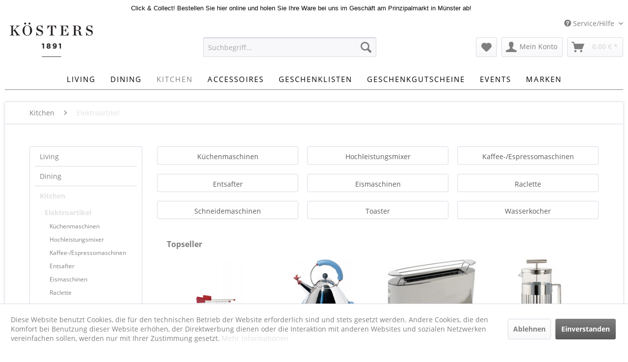

--- FILE ---
content_type: text/html; charset=UTF-8
request_url: https://www.koesters-wohnkultur.de/kitchen/elektroartikel/
body_size: 16136
content:
<!DOCTYPE html>
<html class="no-js" lang="de" itemscope="itemscope" itemtype="http://schema.org/WebPage">
<head>
<meta charset="utf-8">
<meta name="author" content="" />
<meta name="robots" content="index,follow" />
<meta name="revisit-after" content="15 days" />
<meta name="keywords" content="" />
<meta name="description" content="" />
<meta property="og:type" content="product" />
<meta property="og:site_name" content="Kösters Wohnkultur" />
<meta property="og:title" content="Elektroartikel" />
<meta property="og:description" content="" />
<meta name="twitter:card" content="product" />
<meta name="twitter:site" content="Kösters Wohnkultur" />
<meta name="twitter:title" content="Elektroartikel" />
<meta name="twitter:description" content="" />
<meta property="og:image" content="https://www.koesters-wohnkultur.de/media/image/43/cd/f7/4001627026356__s72016_graef_sks_700_eisenglimmergrau_jpg_thumb.jpg" />
<meta name="twitter:image" content="https://www.koesters-wohnkultur.de/media/image/43/cd/f7/4001627026356__s72016_graef_sks_700_eisenglimmergrau_jpg_thumb.jpg" />
<meta itemprop="copyrightHolder" content="Kösters Wohnkultur" />
<meta itemprop="copyrightYear" content="2014" />
<meta itemprop="isFamilyFriendly" content="True" />
<meta itemprop="image" content="https://www.koesters-wohnkultur.de/media/image/4e/98/fe/KOESTERS1891_logo_100h.png" />
<meta name="viewport" content="width=device-width, initial-scale=1.0">
<meta name="mobile-web-app-capable" content="yes">
<meta name="apple-mobile-web-app-title" content="Kösters Wohnkultur">
<meta name="apple-mobile-web-app-capable" content="yes">
<meta name="apple-mobile-web-app-status-bar-style" content="default">
<link rel="apple-touch-icon-precomposed" href="https://www.koesters-wohnkultur.de/media/image/95/39/74/apple-icon-180x180.png">
<link rel="shortcut icon" href="https://www.koesters-wohnkultur.de/media/unknown/6f/e0/4f/faviconRAcaouVNB3Zrf.ico">
<meta name="msapplication-navbutton-color" content="#e2e2e2" />
<meta name="application-name" content="Kösters Wohnkultur" />
<meta name="msapplication-starturl" content="https://www.koesters-wohnkultur.de/" />
<meta name="msapplication-window" content="width=1024;height=768" />
<meta name="msapplication-TileImage" content="https://www.koesters-wohnkultur.de/media/image/e1/97/b8/ms-icon-150x150.png">
<meta name="msapplication-TileColor" content="#e2e2e2">
<meta name="theme-color" content="#e2e2e2" />
<link rel="canonical" href="https://www.koesters-wohnkultur.de/kitchen/elektroartikel/"/>
<title itemprop="name">Elektroartikel | Kitchen | Kösters Wohnkultur</title>
<link href="/web/cache/1716792344_2049cc726a082bf120c3ef4a21d2d0a3.css" media="all" rel="stylesheet" type="text/css" />
<style type="text/css">
#dreitags-topbar {
z-index: 6999;
}
#dreitags-topbar h2 {
font-size: 24px;								/* Größe Überschrift */
color: #808080;									/* Farbe Überschrift */
line-height: 1.1em;
width:100%;
text-align: center;
}
#dreitags-topbar .wrapper {
background-color: #FFFFFF;								/* Hintergrundfarbe Topbar */
}
/* Inhaltsbox wenn im Satzspiegel */
#dreitags-topbar .content {
float: none;
position: relative;
width: 100%;
max-width: 1040px;							/* Größe der Inhaltsbox - ACHTUNG: +40px !!!! */
min-width: 400px;							/* Sollte vom User angegeben werden, wenn sein Template nicht responsiv ist - ACHTUNG! +40px;!!! */
margin: 0 auto;
}
#dreitags-topbar .inner {
padding-top: 5px;							/* Innenabstand Topbar oben */
padding-bottom: 5px;						/* Innenabstand Topbar unten */
min-width: 400px;								/* Sollte vom User angegeben werden, wenn sein Template nicht responsiv ist */
max-width: 1000px;							/* Hier: Größe der Inhaltsbox (vom User angegeben) */
}
#dreitags-topbar .keyvisual {
background-color: ;						/* Hintergrundfarbe Keyvisual */
margin: 0 20px 0px 0;
}
#dreitags-topbar .cta button {
float: right;	/* Ausrichtung CTA left/right */
color: ;									/* Textfarbe CTA */
background-color: ;				/* Hintergrundfarbe CTA */
cursor:pointer;
}
#dreitags-topbar .cta button:hover {
color: ;
background-color: ;			/* Hintergrundfarbe CTA aber mit Transparenz für hover */
}
#dreitags-topbar .text-body {
display: inline-block;
width:100%;
font-size: 16px;								/* Größe Fließtext */
color: #808080;										/* Farbe Fließtext */
}
#dreitags-topbar .text-body p {
font-size: 16px;								/* Größe Fließtext */
color: #808080;										/* Farbe Fließtext */
}
#dreitags-topbar .cta {
display: inline;
}
#dreitags-topbar .cta button {
margin: 20px 0 0 0;
}
@media only screen and (max-width: 767px) {
#dreitags-topbar .keyvisual {
margin-bottom: 20px;
}
}
</style>
</head>
<body class=" is--ctl-listing is--act-index" >
<div class="page-wrap">
<noscript class="noscript-main">
<div class="alert is--warning">
<div class="alert--icon">
<i class="icon--element icon--warning"></i>
</div>
<div class="alert--content">
Um K&#xF6;sters&#x20;Wohnkultur in vollem Umfang nutzen zu k&ouml;nnen, empfehlen wir Ihnen Javascript in Ihrem Browser zu aktiveren.
</div>
</div>
</noscript>
<div id="dreitags-topbar">
<div class="wrapper ">
<div class="content">
<div class="inner">
<div class="text-body">
<p><div style="color: rgb(0, 0, 0); text-align: center;"><font size="2" style="" face="arial">Click &amp; Collect! Bestellen Sie hier online und holen Sie Ihre Ware bei uns im Geschäft am Prinzipalmarkt in Münster ab!</font></div></p>                        </div>
</div>
</div>
</div>
</div>
<div id="dreitags-topbar-placeholder"></div>
<header class="header-main">
<div class="top-bar">
<div class="container block-group">
<nav class="top-bar--navigation block" role="menubar">
<div class="navigation--entry entry--compare is--hidden" role="menuitem" aria-haspopup="true" data-drop-down-menu="true">
</div>
<div class="navigation--entry entry--service has--drop-down" role="menuitem" aria-haspopup="true" data-drop-down-menu="true">
<i class="icon--service"></i> Service/Hilfe
<ul class="service--list is--rounded" role="menu">
<li class="service--entry" role="menuitem">
<a class="service--link" href="https://www.koesters-wohnkultur.de/kontaktformular" title="Kontakt" target="_self">
Kontakt
</a>
</li>
<li class="service--entry" role="menuitem">
<a class="service--link" href="https://www.koesters-wohnkultur.de/versand-und-zahlungsbedingungen" title="Versand und Zahlungsbedingungen" >
Versand und Zahlungsbedingungen
</a>
</li>
<li class="service--entry" role="menuitem">
<a class="service--link" href="https://www.koesters-wohnkultur.de/widerrufsrecht" title="Widerrufsrecht" >
Widerrufsrecht
</a>
</li>
<li class="service--entry" role="menuitem">
<a class="service--link" href="https://www.koesters-wohnkultur.de/datenschutz" title="Datenschutz" >
Datenschutz
</a>
</li>
<li class="service--entry" role="menuitem">
<a class="service--link" href="https://www.koesters-wohnkultur.de/agb" title="AGB" >
AGB
</a>
</li>
<li class="service--entry" role="menuitem">
<a class="service--link" href="https://www.koesters-wohnkultur.de/impressum" title="Impressum" >
Impressum
</a>
</li>
</ul>
</div>
</nav>
</div>
</div>
<div class="container header--navigation">
<div class="logo-main block-group" role="banner">
<div class="logo--shop block">
<a class="logo--link" href="https://www.koesters-wohnkultur.de/" title="Kösters Wohnkultur - zur Startseite wechseln">
<picture>
<source srcset="https://www.koesters-wohnkultur.de/media/image/4e/98/fe/KOESTERS1891_logo_100h.png" media="(min-width: 78.75em)">
<source srcset="https://www.koesters-wohnkultur.de/media/image/4e/98/fe/KOESTERS1891_logo_100h.png" media="(min-width: 64em)">
<source srcset="https://www.koesters-wohnkultur.de/media/image/4e/98/fe/KOESTERS1891_logo_100h.png" media="(min-width: 48em)">
<img srcset="https://www.koesters-wohnkultur.de/media/image/4e/98/fe/KOESTERS1891_logo_100h.png" alt="Kösters Wohnkultur - zur Startseite wechseln" />
</picture>
</a>
</div>
</div>
<nav class="shop--navigation block-group">
<ul class="navigation--list block-group" role="menubar">
<li class="navigation--entry entry--menu-left" role="menuitem">
<a class="entry--link entry--trigger btn is--icon-left" href="#offcanvas--left" data-offcanvas="true" data-offCanvasSelector=".sidebar-main">
<i class="icon--menu"></i> Menü
</a>
</li>
<li class="navigation--entry entry--search" role="menuitem" data-search="true" aria-haspopup="true" data-minLength="3">
<a class="btn entry--link entry--trigger" href="#show-hide--search" title="Suche anzeigen / schließen">
<i class="icon--search"></i>
<span class="search--display">Suchen</span>
</a>
<form action="/search" method="get" class="main-search--form">
<input type="search" name="sSearch" class="main-search--field" autocomplete="off" autocapitalize="off" placeholder="Suchbegriff..." maxlength="30" />
<button type="submit" class="main-search--button">
<i class="icon--search"></i>
<span class="main-search--text">Suchen</span>
</button>
<div class="form--ajax-loader">&nbsp;</div>
</form>
<div class="main-search--results"></div>
</li>
<li class="navigation--entry entry--notepad" role="menuitem">
<a href="https://www.koesters-wohnkultur.de/note" title="Merkzettel" class="btn">
<i class="icon--heart"></i>
</a>
</li>
<li class="navigation--entry entry--account with-slt" role="menuitem" data-offcanvas="true" data-offCanvasSelector=".account--dropdown-navigation">
<a href="https://www.koesters-wohnkultur.de/account" title="Mein Konto" class="btn is--icon-left entry--link account--link">
<i class="icon--account"></i>
<span class="account--display">
Mein Konto
</span>
</a>
<div class="account--dropdown-navigation">
<div class="navigation--smartphone">
<div class="entry--close-off-canvas">
<a href="#close-account-menu" class="account--close-off-canvas" title="Menü schließen">
Menü schließen <i class="icon--arrow-right"></i>
</a>
</div>
</div>
<div class="account--menu is--rounded is--personalized">
<span class="navigation--headline">
Mein Konto
</span>
<div class="account--menu-container">
<ul class="sidebar--navigation navigation--list is--level0 show--active-items">
<li class="navigation--entry">
<span class="navigation--signin">
<a href="https://www.koesters-wohnkultur.de/account#hide-registration" class="blocked--link btn is--primary navigation--signin-btn" data-collapseTarget="#registration" data-action="close">
Anmelden
</a>
<span class="navigation--register">
oder
<a href="https://www.koesters-wohnkultur.de/account#show-registration" class="blocked--link" data-collapseTarget="#registration" data-action="open">
registrieren
</a>
</span>
</span>
</li>
<li class="navigation--entry">
<a href="https://www.koesters-wohnkultur.de/account" title="Übersicht" class="navigation--link">
Übersicht
</a>
</li>
<li class="navigation--entry">
<a href="https://www.koesters-wohnkultur.de/account/profile" title="Persönliche Daten" class="navigation--link" rel="nofollow">
Persönliche Daten
</a>
</li>
<li class="navigation--entry">
<a href="https://www.koesters-wohnkultur.de/address/index/sidebar/" title="Adressen" class="navigation--link" rel="nofollow">
Adressen
</a>
</li>
<li class="navigation--entry">
<a href="https://www.koesters-wohnkultur.de/account/payment" title="Zahlungsarten" class="navigation--link" rel="nofollow">
Zahlungsarten
</a>
</li>
<li class="navigation--entry">
<a href="https://www.koesters-wohnkultur.de/account/orders" title="Bestellungen" class="navigation--link" rel="nofollow">
Bestellungen
</a>
</li>
<li class="navigation--entry">
<a href="https://www.koesters-wohnkultur.de/account/downloads" title="Sofortdownloads" class="navigation--link" rel="nofollow">
Sofortdownloads
</a>
</li>
<li class="navigation--entry">
<a href="https://www.koesters-wohnkultur.de/note" title="Merkzettel" class="navigation--link" rel="nofollow">
Merkzettel
</a>
</li>
</ul>
</div>
</div>
</div>
</li>
<li class="navigation--entry entry--cart" role="menuitem">
<a class="btn is--icon-left cart--link" href="https://www.koesters-wohnkultur.de/checkout/cart" title="Warenkorb">
<span class="cart--display">
Warenkorb
</span>
<span class="badge is--primary is--minimal cart--quantity is--hidden">0</span>
<i class="icon--basket"></i>
<span class="cart--amount">
0,00&nbsp;&euro; *
</span>
</a>
<div class="ajax-loader">&nbsp;</div>
</li>
</ul>
</nav>
<div class="container--ajax-cart" data-collapse-cart="true" data-displayMode="offcanvas"></div>
</div>
</header>
<nav class="navigation-main">
<div class="container" data-menu-scroller="true" data-listSelector=".navigation--list.container" data-viewPortSelector=".navigation--list-wrapper">
<div class="navigation--list-wrapper">
<ul class="navigation--list container" role="menubar" itemscope="itemscope" itemtype="http://schema.org/SiteNavigationElement">
<li class="navigation--entry" role="menuitem"><a class="navigation--link" href="https://www.koesters-wohnkultur.de/living/" title="Living" itemprop="url"><span itemprop="name">Living</span></a></li><li class="navigation--entry" role="menuitem"><a class="navigation--link" href="https://www.koesters-wohnkultur.de/dining/" title="Dining" itemprop="url"><span itemprop="name">Dining</span></a></li><li class="navigation--entry is--active" role="menuitem"><a class="navigation--link is--active" href="https://www.koesters-wohnkultur.de/kitchen/" title="Kitchen" itemprop="url"><span itemprop="name">Kitchen</span></a></li><li class="navigation--entry" role="menuitem"><a class="navigation--link" href="https://www.koesters-wohnkultur.de/accessoires/" title="Accessoires" itemprop="url"><span itemprop="name">Accessoires</span></a></li><li class="navigation--entry" role="menuitem"><a class="navigation--link" href="https://www.koesters-wohnkultur.de/geschenklisten/" title="Geschenklisten" itemprop="url"><span itemprop="name">Geschenklisten</span></a></li><li class="navigation--entry" role="menuitem"><a class="navigation--link" href="https://www.koesters-wohnkultur.de/geschenkgutscheine/" title="Geschenkgutscheine" itemprop="url"><span itemprop="name">Geschenkgutscheine</span></a></li><li class="navigation--entry" role="menuitem"><a class="navigation--link" href="https://www.koesters-wohnkultur.de/events/" title="Events" itemprop="url"><span itemprop="name">Events</span></a></li><li class="navigation--entry" role="menuitem"><a class="navigation--link" href="/marken" title="Marken" itemprop="url" target="_parent"><span itemprop="name">Marken</span></a></li>            </ul>
</div>
<div class="advanced-menu" data-advanced-menu="true" data-hoverDelay="250">
<div class="menu--container">
<div class="button-container">
<a href="https://www.koesters-wohnkultur.de/living/" class="button--category" title="Zur Kategorie Living">
<i class="icon--arrow-right"></i>
Zur Kategorie Living
</a>
<span class="button--close">
<i class="icon--cross"></i>
</span>
</div>
<div class="content--wrapper has--content">
<ul class="menu--list menu--level-0 columns--4" style="width: 100%;">
<li class="menu--list-item item--level-0" style="width: 100%">
<a href="https://www.koesters-wohnkultur.de/living/wohnaccessoires/" class="menu--list-item-link" title="Wohnaccessoires">Wohnaccessoires</a>
<ul class="menu--list menu--level-1 columns--4">
<li class="menu--list-item item--level-1">
<a href="https://www.koesters-wohnkultur.de/living/wohnaccessoires/bilder/" class="menu--list-item-link" title="Bilder">Bilder</a>
</li>
<li class="menu--list-item item--level-1">
<a href="https://www.koesters-wohnkultur.de/living/wohnaccessoires/buecher/" class="menu--list-item-link" title="Bücher">Bücher</a>
</li>
<li class="menu--list-item item--level-1">
<a href="https://www.koesters-wohnkultur.de/living/wohnaccessoires/dekoglas/" class="menu--list-item-link" title="Dekoglas">Dekoglas</a>
</li>
<li class="menu--list-item item--level-1">
<a href="https://www.koesters-wohnkultur.de/living/wohnaccessoires/dekoporzellan/" class="menu--list-item-link" title="Dekoporzellan">Dekoporzellan</a>
</li>
<li class="menu--list-item item--level-1">
<a href="https://www.koesters-wohnkultur.de/living/wohnaccessoires/heimtextilien/" class="menu--list-item-link" title="Heimtextilien">Heimtextilien</a>
</li>
<li class="menu--list-item item--level-1">
<a href="https://www.koesters-wohnkultur.de/living/wohnaccessoires/kerzen/" class="menu--list-item-link" title="Kerzen">Kerzen</a>
</li>
<li class="menu--list-item item--level-1">
<a href="https://www.koesters-wohnkultur.de/living/wohnaccessoires/leuchter/" class="menu--list-item-link" title="Leuchter">Leuchter</a>
</li>
<li class="menu--list-item item--level-1">
<a href="https://www.koesters-wohnkultur.de/living/wohnaccessoires/raumduefte/" class="menu--list-item-link" title="Raumdüfte">Raumdüfte</a>
</li>
<li class="menu--list-item item--level-1">
<a href="https://www.koesters-wohnkultur.de/living/wohnaccessoires/storage/" class="menu--list-item-link" title="Storage">Storage</a>
</li>
<li class="menu--list-item item--level-1">
<a href="https://www.koesters-wohnkultur.de/living/wohnaccessoires/schalen/" class="menu--list-item-link" title="Schalen">Schalen</a>
</li>
<li class="menu--list-item item--level-1">
<a href="https://www.koesters-wohnkultur.de/living/wohnaccessoires/teppiche/" class="menu--list-item-link" title="Teppiche">Teppiche</a>
</li>
<li class="menu--list-item item--level-1">
<a href="https://www.koesters-wohnkultur.de/living/wohnaccessoires/uhren/" class="menu--list-item-link" title="Uhren">Uhren</a>
</li>
<li class="menu--list-item item--level-1">
<a href="https://www.koesters-wohnkultur.de/living/wohnaccessoires/vasen/" class="menu--list-item-link" title="Vasen">Vasen</a>
</li>
<li class="menu--list-item item--level-1">
<a href="https://www.koesters-wohnkultur.de/living/wohnaccessoires/wohnen-mit-haustieren/" class="menu--list-item-link" title="Wohnen mit Haustieren">Wohnen mit Haustieren</a>
</li>
</ul>
</li>
<li class="menu--list-item item--level-0" style="width: 100%">
<a href="https://www.koesters-wohnkultur.de/living/moebel/" class="menu--list-item-link" title="Möbel">Möbel</a>
</li>
<li class="menu--list-item item--level-0" style="width: 100%">
<a href="https://www.koesters-wohnkultur.de/living/leuchten/" class="menu--list-item-link" title="Leuchten">Leuchten</a>
</li>
<li class="menu--list-item item--level-0" style="width: 100%">
<a href="https://www.koesters-wohnkultur.de/living/outdoor/" class="menu--list-item-link" title="Outdoor">Outdoor</a>
<ul class="menu--list menu--level-1 columns--4">
<li class="menu--list-item item--level-1">
<a href="https://www.koesters-wohnkultur.de/living/outdoor/outdoor-moebel/" class="menu--list-item-link" title="Outdoor Möbel">Outdoor Möbel</a>
</li>
<li class="menu--list-item item--level-1">
<a href="https://www.koesters-wohnkultur.de/living/outdoor/gartendeko/" class="menu--list-item-link" title="Gartendeko">Gartendeko</a>
</li>
<li class="menu--list-item item--level-1">
<a href="https://www.koesters-wohnkultur.de/living/outdoor/grillen/" class="menu--list-item-link" title="Grillen">Grillen</a>
</li>
</ul>
</li>
</ul>
</div>
</div>
<div class="menu--container">
<div class="button-container">
<a href="https://www.koesters-wohnkultur.de/dining/" class="button--category" title="Zur Kategorie Dining">
<i class="icon--arrow-right"></i>
Zur Kategorie Dining
</a>
<span class="button--close">
<i class="icon--cross"></i>
</span>
</div>
<div class="content--wrapper has--content">
<ul class="menu--list menu--level-0 columns--4" style="width: 100%;">
<li class="menu--list-item item--level-0" style="width: 100%">
<a href="https://www.koesters-wohnkultur.de/dining/porzellankeramik/" class="menu--list-item-link" title="Porzellan/Keramik">Porzellan/Keramik</a>
<ul class="menu--list menu--level-1 columns--4">
<li class="menu--list-item item--level-1">
<a href="https://www.koesters-wohnkultur.de/dining/porzellankeramik/1616arita-japan/" class="menu--list-item-link" title="1616/arita japan">1616/arita japan</a>
</li>
<li class="menu--list-item item--level-1">
<a href="https://www.koesters-wohnkultur.de/dining/porzellankeramik/christina-iversen-studio/" class="menu--list-item-link" title="Christina Iversen Studio">Christina Iversen Studio</a>
</li>
<li class="menu--list-item item--level-1">
<a href="https://www.koesters-wohnkultur.de/dining/porzellankeramik/dibbern/" class="menu--list-item-link" title="Dibbern">Dibbern</a>
</li>
<li class="menu--list-item item--level-1">
<a href="https://www.koesters-wohnkultur.de/dining/porzellankeramik/design-letters/" class="menu--list-item-link" title="Design Letters">Design Letters</a>
</li>
<li class="menu--list-item item--level-1">
<a href="https://www.koesters-wohnkultur.de/dining/porzellankeramik/fuerstenberg/" class="menu--list-item-link" title="Fürstenberg">Fürstenberg</a>
</li>
<li class="menu--list-item item--level-1">
<a href="https://www.koesters-wohnkultur.de/dining/porzellankeramik/gmundner-keramik/" class="menu--list-item-link" title="Gmundner Keramik">Gmundner Keramik</a>
</li>
<li class="menu--list-item item--level-1">
<a href="https://www.koesters-wohnkultur.de/dining/porzellankeramik/hay-la-pittura/" class="menu--list-item-link" title="HAY - La Pittura">HAY - La Pittura</a>
</li>
<li class="menu--list-item item--level-1">
<a href="https://www.koesters-wohnkultur.de/dining/porzellankeramik/hering-berlin/" class="menu--list-item-link" title="Hering Berlin">Hering Berlin</a>
</li>
<li class="menu--list-item item--level-1">
<a href="https://www.koesters-wohnkultur.de/dining/porzellankeramik/iittala/" class="menu--list-item-link" title="iittala">iittala</a>
</li>
<li class="menu--list-item item--level-1">
<a href="https://www.koesters-wohnkultur.de/dining/porzellankeramik/k.h.-wuertz/" class="menu--list-item-link" title="K.H. Würtz">K.H. Würtz</a>
</li>
<li class="menu--list-item item--level-1">
<a href="https://www.koesters-wohnkultur.de/dining/porzellankeramik/kpm-berlin/" class="menu--list-item-link" title="KPM Berlin">KPM Berlin</a>
</li>
<li class="menu--list-item item--level-1">
<a href="https://www.koesters-wohnkultur.de/dining/porzellankeramik/lyngby/" class="menu--list-item-link" title="Lyngby">Lyngby</a>
</li>
<li class="menu--list-item item--level-1">
<a href="https://www.koesters-wohnkultur.de/dining/porzellankeramik/meissen/" class="menu--list-item-link" title="Meissen">Meissen</a>
</li>
<li class="menu--list-item item--level-1">
<a href="https://www.koesters-wohnkultur.de/dining/porzellankeramik/rosenthal/" class="menu--list-item-link" title="Rosenthal">Rosenthal</a>
</li>
<li class="menu--list-item item--level-1">
<a href="https://www.koesters-wohnkultur.de/dining/porzellankeramik/serax/" class="menu--list-item-link" title="Serax">Serax</a>
</li>
<li class="menu--list-item item--level-1">
<a href="https://www.koesters-wohnkultur.de/dining/porzellankeramik/sieger-by-fuerstenberg/" class="menu--list-item-link" title="Sieger by Fürstenberg">Sieger by Fürstenberg</a>
</li>
<li class="menu--list-item item--level-1">
<a href="https://www.koesters-wohnkultur.de/dining/porzellankeramik/studio-arhoj/" class="menu--list-item-link" title="Studio Arhoj">Studio Arhoj</a>
</li>
</ul>
</li>
<li class="menu--list-item item--level-0" style="width: 100%">
<a href="https://www.koesters-wohnkultur.de/dining/glas/" class="menu--list-item-link" title="Glas">Glas</a>
<ul class="menu--list menu--level-1 columns--4">
<li class="menu--list-item item--level-1">
<a href="https://www.koesters-wohnkultur.de/dining/glas/anna-von-lipa/" class="menu--list-item-link" title="Anna von Lipa">Anna von Lipa</a>
</li>
<li class="menu--list-item item--level-1">
<a href="https://www.koesters-wohnkultur.de/dining/glas/dibbern-glas/" class="menu--list-item-link" title="Dibbern Glas">Dibbern Glas</a>
</li>
<li class="menu--list-item item--level-1">
<a href="https://www.koesters-wohnkultur.de/dining/glas/ferm-living/" class="menu--list-item-link" title="Ferm Living">Ferm Living</a>
</li>
<li class="menu--list-item item--level-1">
<a href="https://www.koesters-wohnkultur.de/dining/glas/iittala/" class="menu--list-item-link" title="iittala">iittala</a>
</li>
<li class="menu--list-item item--level-1">
<a href="https://www.koesters-wohnkultur.de/dining/glas/riedel/" class="menu--list-item-link" title="Riedel">Riedel</a>
</li>
<li class="menu--list-item item--level-1">
<a href="https://www.koesters-wohnkultur.de/dining/glas/schott-zwiesel/" class="menu--list-item-link" title="Schott Zwiesel">Schott Zwiesel</a>
</li>
<li class="menu--list-item item--level-1">
<a href="https://www.koesters-wohnkultur.de/dining/glas/theresienthal/" class="menu--list-item-link" title="Theresienthal">Theresienthal</a>
</li>
<li class="menu--list-item item--level-1">
<a href="https://www.koesters-wohnkultur.de/dining/glas/zalto/" class="menu--list-item-link" title="Zalto">Zalto</a>
</li>
<li class="menu--list-item item--level-1">
<a href="https://www.koesters-wohnkultur.de/dining/glas/zwiesel-glas/" class="menu--list-item-link" title="Zwiesel Glas">Zwiesel Glas</a>
</li>
</ul>
</li>
<li class="menu--list-item item--level-0" style="width: 100%">
<a href="https://www.koesters-wohnkultur.de/dining/bestecke/" class="menu--list-item-link" title="Bestecke">Bestecke</a>
<ul class="menu--list menu--level-1 columns--4">
<li class="menu--list-item item--level-1">
<a href="https://www.koesters-wohnkultur.de/dining/bestecke/edelstahlbestecke/" class="menu--list-item-link" title="Edelstahlbestecke">Edelstahlbestecke</a>
</li>
<li class="menu--list-item item--level-1">
<a href="https://www.koesters-wohnkultur.de/dining/bestecke/versilberte-bestecke/" class="menu--list-item-link" title="Versilberte Bestecke">Versilberte Bestecke</a>
</li>
<li class="menu--list-item item--level-1">
<a href="https://www.koesters-wohnkultur.de/dining/bestecke/sterlingsilber-bestecke/" class="menu--list-item-link" title="Sterlingsilber Bestecke">Sterlingsilber Bestecke</a>
</li>
</ul>
</li>
<li class="menu--list-item item--level-0" style="width: 100%">
<a href="https://www.koesters-wohnkultur.de/dining/tischaccessoires/" class="menu--list-item-link" title="Tischaccessoires">Tischaccessoires</a>
</li>
<li class="menu--list-item item--level-0" style="width: 100%">
<a href="https://www.koesters-wohnkultur.de/dining/tischwaesche/" class="menu--list-item-link" title="Tischwäsche">Tischwäsche</a>
<ul class="menu--list menu--level-1 columns--4">
<li class="menu--list-item item--level-1">
<a href="https://www.koesters-wohnkultur.de/dining/tischwaesche/tischsets/" class="menu--list-item-link" title="Tischsets">Tischsets</a>
</li>
</ul>
</li>
<li class="menu--list-item item--level-0" style="width: 100%">
<a href="https://www.koesters-wohnkultur.de/dining/bar-wein/" class="menu--list-item-link" title="Bar &amp; Wein">Bar & Wein</a>
</li>
</ul>
</div>
</div>
<div class="menu--container">
<div class="button-container">
<a href="https://www.koesters-wohnkultur.de/kitchen/" class="button--category" title="Zur Kategorie Kitchen">
<i class="icon--arrow-right"></i>
Zur Kategorie Kitchen
</a>
<span class="button--close">
<i class="icon--cross"></i>
</span>
</div>
<div class="content--wrapper has--content">
<ul class="menu--list menu--level-0 columns--4" style="width: 100%;">
<li class="menu--list-item item--level-0" style="width: 100%">
<a href="https://www.koesters-wohnkultur.de/kitchen/elektroartikel/" class="menu--list-item-link" title="Elektroartikel">Elektroartikel</a>
<ul class="menu--list menu--level-1 columns--4">
<li class="menu--list-item item--level-1">
<a href="https://www.koesters-wohnkultur.de/kitchen/elektroartikel/kuechenmaschinen/" class="menu--list-item-link" title="Küchenmaschinen">Küchenmaschinen</a>
</li>
<li class="menu--list-item item--level-1">
<a href="https://www.koesters-wohnkultur.de/kitchen/elektroartikel/hochleistungsmixer/" class="menu--list-item-link" title="Hochleistungsmixer">Hochleistungsmixer</a>
</li>
<li class="menu--list-item item--level-1">
<a href="https://www.koesters-wohnkultur.de/kitchen/elektroartikel/kaffee-espressomaschinen/" class="menu--list-item-link" title="Kaffee-/Espressomaschinen">Kaffee-/Espressomaschinen</a>
</li>
<li class="menu--list-item item--level-1">
<a href="https://www.koesters-wohnkultur.de/kitchen/elektroartikel/entsafter/" class="menu--list-item-link" title="Entsafter">Entsafter</a>
</li>
<li class="menu--list-item item--level-1">
<a href="https://www.koesters-wohnkultur.de/kitchen/elektroartikel/eismaschinen/" class="menu--list-item-link" title="Eismaschinen">Eismaschinen</a>
</li>
<li class="menu--list-item item--level-1">
<a href="https://www.koesters-wohnkultur.de/kitchen/elektroartikel/raclette/" class="menu--list-item-link" title="Raclette">Raclette</a>
</li>
<li class="menu--list-item item--level-1">
<a href="https://www.koesters-wohnkultur.de/kitchen/elektroartikel/schneidemaschinen/" class="menu--list-item-link" title="Schneidemaschinen">Schneidemaschinen</a>
</li>
<li class="menu--list-item item--level-1">
<a href="https://www.koesters-wohnkultur.de/kitchen/elektroartikel/toaster/" class="menu--list-item-link" title="Toaster">Toaster</a>
</li>
<li class="menu--list-item item--level-1">
<a href="https://www.koesters-wohnkultur.de/kitchen/elektroartikel/wasserkocher/" class="menu--list-item-link" title="Wasserkocher">Wasserkocher</a>
</li>
</ul>
</li>
<li class="menu--list-item item--level-0" style="width: 100%">
<a href="https://www.koesters-wohnkultur.de/kitchen/toepfe-pfannen/" class="menu--list-item-link" title="Töpfe &amp; Pfannen">Töpfe & Pfannen</a>
<ul class="menu--list menu--level-1 columns--4">
<li class="menu--list-item item--level-1">
<a href="https://www.koesters-wohnkultur.de/kitchen/toepfe-pfannen/alessi/" class="menu--list-item-link" title="Alessi">Alessi</a>
</li>
<li class="menu--list-item item--level-1">
<a href="https://www.koesters-wohnkultur.de/kitchen/toepfe-pfannen/roesle/" class="menu--list-item-link" title="Rösle">Rösle</a>
</li>
<li class="menu--list-item item--level-1">
<a href="https://www.koesters-wohnkultur.de/kitchen/toepfe-pfannen/staub/" class="menu--list-item-link" title="Staub">Staub</a>
</li>
<li class="menu--list-item item--level-1">
<a href="https://www.koesters-wohnkultur.de/kitchen/toepfe-pfannen/spring/" class="menu--list-item-link" title="Spring">Spring</a>
</li>
</ul>
</li>
<li class="menu--list-item item--level-0" style="width: 100%">
<a href="https://www.koesters-wohnkultur.de/kitchen/schneidwaren/" class="menu--list-item-link" title="Schneidwaren">Schneidwaren</a>
</li>
<li class="menu--list-item item--level-0" style="width: 100%">
<a href="https://www.koesters-wohnkultur.de/kitchen/kuechenhelfer/" class="menu--list-item-link" title="Küchenhelfer">Küchenhelfer</a>
</li>
<li class="menu--list-item item--level-0" style="width: 100%">
<a href="https://www.koesters-wohnkultur.de/kitchen/kaffeeespresso/" class="menu--list-item-link" title="Kaffee/Espresso">Kaffee/Espresso</a>
<ul class="menu--list menu--level-1 columns--4">
<li class="menu--list-item item--level-1">
<a href="https://www.koesters-wohnkultur.de/kitchen/kaffeeespresso/kaffeemaschinen/" class="menu--list-item-link" title="Kaffeemaschinen">Kaffeemaschinen</a>
</li>
<li class="menu--list-item item--level-1">
<a href="https://www.koesters-wohnkultur.de/kitchen/kaffeeespresso/espressomaschinen/" class="menu--list-item-link" title="Espressomaschinen">Espressomaschinen</a>
</li>
<li class="menu--list-item item--level-1">
<a href="https://www.koesters-wohnkultur.de/kitchen/kaffeeespresso/kaffeemuehlen/" class="menu--list-item-link" title="Kaffeemühlen">Kaffeemühlen</a>
</li>
</ul>
</li>
<li class="menu--list-item item--level-0" style="width: 100%">
<a href="https://www.koesters-wohnkultur.de/kitchen/kuechentextilien/" class="menu--list-item-link" title="Küchentextilien">Küchentextilien</a>
</li>
<li class="menu--list-item item--level-0" style="width: 100%">
<a href="https://www.koesters-wohnkultur.de/kitchen/lebensmittel/" class="menu--list-item-link" title="Lebensmittel">Lebensmittel</a>
<ul class="menu--list menu--level-1 columns--4">
<li class="menu--list-item item--level-1">
<a href="https://www.koesters-wohnkultur.de/kitchen/lebensmittel/essig-oel/" class="menu--list-item-link" title="Essig &amp; Öl">Essig & Öl</a>
</li>
<li class="menu--list-item item--level-1">
<a href="https://www.koesters-wohnkultur.de/kitchen/lebensmittel/getraenke/" class="menu--list-item-link" title="Getränke">Getränke</a>
</li>
<li class="menu--list-item item--level-1">
<a href="https://www.koesters-wohnkultur.de/kitchen/lebensmittel/gewuerze/" class="menu--list-item-link" title="Gewürze">Gewürze</a>
</li>
<li class="menu--list-item item--level-1">
<a href="https://www.koesters-wohnkultur.de/kitchen/lebensmittel/tee/" class="menu--list-item-link" title="Tee">Tee</a>
</li>
</ul>
</li>
<li class="menu--list-item item--level-0" style="width: 100%">
<a href="https://www.koesters-wohnkultur.de/kitchen/kochbuecher/" class="menu--list-item-link" title="Kochbücher">Kochbücher</a>
</li>
<li class="menu--list-item item--level-0" style="width: 100%">
<a href="https://www.koesters-wohnkultur.de/kitchen/pflege-reinigung/" class="menu--list-item-link" title="Pflege &amp; Reinigung">Pflege & Reinigung</a>
</li>
</ul>
</div>
</div>
<div class="menu--container">
<div class="button-container">
<a href="https://www.koesters-wohnkultur.de/accessoires/" class="button--category" title="Zur Kategorie Accessoires">
<i class="icon--arrow-right"></i>
Zur Kategorie Accessoires
</a>
<span class="button--close">
<i class="icon--cross"></i>
</span>
</div>
</div>
<div class="menu--container">
<div class="button-container">
<a href="https://www.koesters-wohnkultur.de/geschenklisten/" class="button--category" title="Zur Kategorie Geschenklisten">
<i class="icon--arrow-right"></i>
Zur Kategorie Geschenklisten
</a>
<span class="button--close">
<i class="icon--cross"></i>
</span>
</div>
<div class="content--wrapper has--content">
<ul class="menu--list menu--level-0 columns--4" style="width: 100%;">
</ul>
</div>
</div>
<div class="menu--container">
<div class="button-container">
<a href="https://www.koesters-wohnkultur.de/geschenkgutscheine/" class="button--category" title="Zur Kategorie Geschenkgutscheine">
<i class="icon--arrow-right"></i>
Zur Kategorie Geschenkgutscheine
</a>
<span class="button--close">
<i class="icon--cross"></i>
</span>
</div>
</div>
<div class="menu--container">
<div class="button-container">
<a href="https://www.koesters-wohnkultur.de/events/" class="button--category" title="Zur Kategorie Events">
<i class="icon--arrow-right"></i>
Zur Kategorie Events
</a>
<span class="button--close">
<i class="icon--cross"></i>
</span>
</div>
</div>
<div class="menu--container">
<div class="button-container">
<a href="/marken" class="button--category" title="Zur Kategorie Marken">
<i class="icon--arrow-right"></i>
Zur Kategorie Marken
</a>
<span class="button--close">
<i class="icon--cross"></i>
</span>
</div>
</div>
</div>
</div>
</nav>
<section class=" content-main container block-group">
<nav class="content--breadcrumb block">
<ul class="breadcrumb--list" role="menu" itemscope itemtype="http://schema.org/BreadcrumbList">
<li class="breadcrumb--entry" itemprop="itemListElement" itemscope itemtype="http://schema.org/ListItem">
<a class="breadcrumb--link" href="https://www.koesters-wohnkultur.de/kitchen/" title="Kitchen" itemprop="item">
<link itemprop="url" href="https://www.koesters-wohnkultur.de/kitchen/" />
<span class="breadcrumb--title" itemprop="name">Kitchen</span>
</a>
<meta itemprop="position" content="0" />
</li>
<li class="breadcrumb--separator">
<i class="icon--arrow-right"></i>
</li>
<li class="breadcrumb--entry is--active" itemprop="itemListElement" itemscope itemtype="http://schema.org/ListItem">
<a class="breadcrumb--link" href="https://www.koesters-wohnkultur.de/kitchen/elektroartikel/" title="Elektroartikel" itemprop="item">
<link itemprop="url" href="https://www.koesters-wohnkultur.de/kitchen/elektroartikel/" />
<span class="breadcrumb--title" itemprop="name">Elektroartikel</span>
</a>
<meta itemprop="position" content="1" />
</li>
</ul>
</nav>
<div class="content-main--inner">
<aside class="sidebar-main off-canvas">
<div class="navigation--smartphone">
<ul class="navigation--list ">
<li class="navigation--entry entry--close-off-canvas">
<a href="#close-categories-menu" title="Menü schließen" class="navigation--link">
Menü schließen <i class="icon--arrow-right"></i>
</a>
</li>
</ul>
<div class="mobile--switches">
</div>
</div>
<div class="sidebar--categories-wrapper" data-subcategory-nav="true" data-mainCategoryId="3" data-categoryId="263" data-fetchUrl="/widgets/listing/getCategory/categoryId/263">
<div class="categories--headline navigation--headline">
Kategorien
</div>
<div class="sidebar--categories-navigation">
<ul class="sidebar--navigation categories--navigation navigation--list is--drop-down is--level0 is--rounded" role="menu">
<li class="navigation--entry has--sub-children" role="menuitem">
<a class="navigation--link link--go-forward" href="https://www.koesters-wohnkultur.de/living/" data-categoryId="131" data-fetchUrl="/widgets/listing/getCategory/categoryId/131" title="Living" >
Living
<span class="is--icon-right">
<i class="icon--arrow-right"></i>
</span>
</a>
</li>
<li class="navigation--entry has--sub-children" role="menuitem">
<a class="navigation--link link--go-forward" href="https://www.koesters-wohnkultur.de/dining/" data-categoryId="152" data-fetchUrl="/widgets/listing/getCategory/categoryId/152" title="Dining" >
Dining
<span class="is--icon-right">
<i class="icon--arrow-right"></i>
</span>
</a>
</li>
<li class="navigation--entry is--active has--sub-categories has--sub-children" role="menuitem">
<a class="navigation--link is--active has--sub-categories link--go-forward" href="https://www.koesters-wohnkultur.de/kitchen/" data-categoryId="262" data-fetchUrl="/widgets/listing/getCategory/categoryId/262" title="Kitchen" >
Kitchen
<span class="is--icon-right">
<i class="icon--arrow-right"></i>
</span>
</a>
<ul class="sidebar--navigation categories--navigation navigation--list is--level1 is--rounded" role="menu">
<li class="navigation--entry is--active has--sub-categories has--sub-children" role="menuitem">
<a class="navigation--link is--active has--sub-categories link--go-forward" href="https://www.koesters-wohnkultur.de/kitchen/elektroartikel/" data-categoryId="263" data-fetchUrl="/widgets/listing/getCategory/categoryId/263" title="Elektroartikel" >
Elektroartikel
<span class="is--icon-right">
<i class="icon--arrow-right"></i>
</span>
</a>
<ul class="sidebar--navigation categories--navigation navigation--list is--level2 navigation--level-high is--rounded" role="menu">
<li class="navigation--entry" role="menuitem">
<a class="navigation--link" href="https://www.koesters-wohnkultur.de/kitchen/elektroartikel/kuechenmaschinen/" data-categoryId="264" data-fetchUrl="/widgets/listing/getCategory/categoryId/264" title="Küchenmaschinen" >
Küchenmaschinen
</a>
</li>
<li class="navigation--entry" role="menuitem">
<a class="navigation--link" href="https://www.koesters-wohnkultur.de/kitchen/elektroartikel/hochleistungsmixer/" data-categoryId="310" data-fetchUrl="/widgets/listing/getCategory/categoryId/310" title="Hochleistungsmixer" >
Hochleistungsmixer
</a>
</li>
<li class="navigation--entry" role="menuitem">
<a class="navigation--link" href="https://www.koesters-wohnkultur.de/kitchen/elektroartikel/kaffee-espressomaschinen/" data-categoryId="269" data-fetchUrl="/widgets/listing/getCategory/categoryId/269" title="Kaffee-/Espressomaschinen" >
Kaffee-/Espressomaschinen
</a>
</li>
<li class="navigation--entry" role="menuitem">
<a class="navigation--link" href="https://www.koesters-wohnkultur.de/kitchen/elektroartikel/entsafter/" data-categoryId="270" data-fetchUrl="/widgets/listing/getCategory/categoryId/270" title="Entsafter" >
Entsafter
</a>
</li>
<li class="navigation--entry" role="menuitem">
<a class="navigation--link" href="https://www.koesters-wohnkultur.de/kitchen/elektroartikel/eismaschinen/" data-categoryId="271" data-fetchUrl="/widgets/listing/getCategory/categoryId/271" title="Eismaschinen" >
Eismaschinen
</a>
</li>
<li class="navigation--entry" role="menuitem">
<a class="navigation--link" href="https://www.koesters-wohnkultur.de/kitchen/elektroartikel/raclette/" data-categoryId="272" data-fetchUrl="/widgets/listing/getCategory/categoryId/272" title="Raclette" >
Raclette
</a>
</li>
<li class="navigation--entry" role="menuitem">
<a class="navigation--link" href="https://www.koesters-wohnkultur.de/kitchen/elektroartikel/schneidemaschinen/" data-categoryId="333" data-fetchUrl="/widgets/listing/getCategory/categoryId/333" title="Schneidemaschinen" >
Schneidemaschinen
</a>
</li>
<li class="navigation--entry" role="menuitem">
<a class="navigation--link" href="https://www.koesters-wohnkultur.de/kitchen/elektroartikel/toaster/" data-categoryId="273" data-fetchUrl="/widgets/listing/getCategory/categoryId/273" title="Toaster" >
Toaster
</a>
</li>
<li class="navigation--entry" role="menuitem">
<a class="navigation--link" href="https://www.koesters-wohnkultur.de/kitchen/elektroartikel/wasserkocher/" data-categoryId="274" data-fetchUrl="/widgets/listing/getCategory/categoryId/274" title="Wasserkocher" >
Wasserkocher
</a>
</li>
</ul>
</li>
<li class="navigation--entry has--sub-children" role="menuitem">
<a class="navigation--link link--go-forward" href="https://www.koesters-wohnkultur.de/kitchen/toepfe-pfannen/" data-categoryId="276" data-fetchUrl="/widgets/listing/getCategory/categoryId/276" title="Töpfe &amp; Pfannen" >
Töpfe & Pfannen
<span class="is--icon-right">
<i class="icon--arrow-right"></i>
</span>
</a>
</li>
<li class="navigation--entry" role="menuitem">
<a class="navigation--link" href="https://www.koesters-wohnkultur.de/kitchen/schneidwaren/" data-categoryId="281" data-fetchUrl="/widgets/listing/getCategory/categoryId/281" title="Schneidwaren" >
Schneidwaren
</a>
</li>
<li class="navigation--entry" role="menuitem">
<a class="navigation--link" href="https://www.koesters-wohnkultur.de/kitchen/kuechenhelfer/" data-categoryId="282" data-fetchUrl="/widgets/listing/getCategory/categoryId/282" title="Küchenhelfer" >
Küchenhelfer
</a>
</li>
<li class="navigation--entry has--sub-children" role="menuitem">
<a class="navigation--link link--go-forward" href="https://www.koesters-wohnkultur.de/kitchen/kaffeeespresso/" data-categoryId="283" data-fetchUrl="/widgets/listing/getCategory/categoryId/283" title="Kaffee/Espresso" >
Kaffee/Espresso
<span class="is--icon-right">
<i class="icon--arrow-right"></i>
</span>
</a>
</li>
<li class="navigation--entry" role="menuitem">
<a class="navigation--link" href="https://www.koesters-wohnkultur.de/kitchen/kuechentextilien/" data-categoryId="287" data-fetchUrl="/widgets/listing/getCategory/categoryId/287" title="Küchentextilien" >
Küchentextilien
</a>
</li>
<li class="navigation--entry has--sub-children" role="menuitem">
<a class="navigation--link link--go-forward" href="https://www.koesters-wohnkultur.de/kitchen/lebensmittel/" data-categoryId="288" data-fetchUrl="/widgets/listing/getCategory/categoryId/288" title="Lebensmittel" >
Lebensmittel
<span class="is--icon-right">
<i class="icon--arrow-right"></i>
</span>
</a>
</li>
<li class="navigation--entry" role="menuitem">
<a class="navigation--link" href="https://www.koesters-wohnkultur.de/kitchen/kochbuecher/" data-categoryId="293" data-fetchUrl="/widgets/listing/getCategory/categoryId/293" title="Kochbücher" >
Kochbücher
</a>
</li>
<li class="navigation--entry" role="menuitem">
<a class="navigation--link" href="https://www.koesters-wohnkultur.de/kitchen/pflege-reinigung/" data-categoryId="294" data-fetchUrl="/widgets/listing/getCategory/categoryId/294" title="Pflege &amp; Reinigung" >
Pflege & Reinigung
</a>
</li>
</ul>
</li>
<li class="navigation--entry" role="menuitem">
<a class="navigation--link" href="https://www.koesters-wohnkultur.de/accessoires/" data-categoryId="299" data-fetchUrl="/widgets/listing/getCategory/categoryId/299" title="Accessoires" >
Accessoires
</a>
</li>
<li class="navigation--entry has--sub-children" role="menuitem">
<a class="navigation--link link--go-forward" href="https://www.koesters-wohnkultur.de/geschenklisten/" data-categoryId="314" data-fetchUrl="/widgets/listing/getCategory/categoryId/314" title="Geschenklisten" >
Geschenklisten
<span class="is--icon-right">
<i class="icon--arrow-right"></i>
</span>
</a>
</li>
<li class="navigation--entry" role="menuitem">
<a class="navigation--link" href="https://www.koesters-wohnkultur.de/geschenkgutscheine/" data-categoryId="305" data-fetchUrl="/widgets/listing/getCategory/categoryId/305" title="Geschenkgutscheine" >
Geschenkgutscheine
</a>
</li>
<li class="navigation--entry" role="menuitem">
<a class="navigation--link" href="https://www.koesters-wohnkultur.de/events/" data-categoryId="357" data-fetchUrl="/widgets/listing/getCategory/categoryId/357" title="Events" >
Events
</a>
</li>
<li class="navigation--entry" role="menuitem">
<a class="navigation--link" href="/marken" data-categoryId="311" data-fetchUrl="/widgets/listing/getCategory/categoryId/311" title="Marken" target="_parent">
Marken
</a>
</li>
</ul>
</div>
<div class="shop-sites--container is--rounded">
<div class="shop-sites--headline navigation--headline">
Informationen
</div>
<ul class="shop-sites--navigation sidebar--navigation navigation--list is--drop-down is--level0" role="menu">
<li class="navigation--entry" role="menuitem">
<a class="navigation--link" href="https://www.koesters-wohnkultur.de/kontaktformular" title="Kontakt" data-categoryId="1" data-fetchUrl="/widgets/listing/getCustomPage/pageId/1" target="_self">
Kontakt
</a>
</li>
<li class="navigation--entry" role="menuitem">
<a class="navigation--link" href="https://www.koesters-wohnkultur.de/versand-und-zahlungsbedingungen" title="Versand und Zahlungsbedingungen" data-categoryId="6" data-fetchUrl="/widgets/listing/getCustomPage/pageId/6" >
Versand und Zahlungsbedingungen
</a>
</li>
<li class="navigation--entry" role="menuitem">
<a class="navigation--link" href="https://www.koesters-wohnkultur.de/widerrufsrecht" title="Widerrufsrecht" data-categoryId="8" data-fetchUrl="/widgets/listing/getCustomPage/pageId/8" >
Widerrufsrecht
</a>
</li>
<li class="navigation--entry" role="menuitem">
<a class="navigation--link" href="https://www.koesters-wohnkultur.de/datenschutz" title="Datenschutz" data-categoryId="7" data-fetchUrl="/widgets/listing/getCustomPage/pageId/7" >
Datenschutz
</a>
</li>
<li class="navigation--entry" role="menuitem">
<a class="navigation--link" href="https://www.koesters-wohnkultur.de/agb" title="AGB" data-categoryId="4" data-fetchUrl="/widgets/listing/getCustomPage/pageId/4" >
AGB
</a>
</li>
<li class="navigation--entry" role="menuitem">
<a class="navigation--link" href="https://www.koesters-wohnkultur.de/impressum" title="Impressum" data-categoryId="3" data-fetchUrl="/widgets/listing/getCustomPage/pageId/3" >
Impressum
</a>
</li>
</ul>
</div>
<div class="panel is--rounded paypal--sidebar">
<div class="panel--body is--wide paypal--sidebar-inner">
<div data-paypalUnifiedInstallmentsBanner="true" data-ratio="1x1" data-currency="EUR" data-buyerCountry="DE" >
</div>
</div>
</div>
</div>
</aside>
<div class="content--wrapper">
<div class="content listing--content">
<div id="six--framemenu" class="no-border">
<style type="text/css">#six--framemenu .framemenu--list-item-image {-webkit-background-size: cover !important;-moz-background-size: cover !important;-o-background-size: cover !important;background-size: cover !important;}</style>
<div class="framemenu--list">
<div class="framemenu--list-item column-desktop--3 column-tablet--3">
<div class="framemenu--list-item-box is-mobile--button">
<a class="framemenu--list-item-link link-row-desktop--1 link-row-tablet--1" href="https://www.koesters-wohnkultur.de/kitchen/elektroartikel/kuechenmaschinen/" title="Küchenmaschinen">
Küchenmaschinen
</a>
</div>
</div>
<div class="framemenu--list-item column-desktop--3 column-tablet--3">
<div class="framemenu--list-item-box is-mobile--button">
<a class="framemenu--list-item-link link-row-desktop--1 link-row-tablet--1" href="https://www.koesters-wohnkultur.de/kitchen/elektroartikel/hochleistungsmixer/" title="Hochleistungsmixer">
Hochleistungsmixer
</a>
</div>
</div>
<div class="framemenu--list-item column-desktop--3 column-tablet--3">
<div class="framemenu--list-item-box is-mobile--button">
<a class="framemenu--list-item-link link-row-desktop--1 link-row-tablet--1" href="https://www.koesters-wohnkultur.de/kitchen/elektroartikel/kaffee-espressomaschinen/" title="Kaffee-/Espressomaschinen">
Kaffee-/Espressomaschinen
</a>
</div>
</div>
<div class="framemenu--list-item column-desktop--3 column-tablet--3">
<div class="framemenu--list-item-box is-mobile--button">
<a class="framemenu--list-item-link link-row-desktop--1 link-row-tablet--1" href="https://www.koesters-wohnkultur.de/kitchen/elektroartikel/entsafter/" title="Entsafter">
Entsafter
</a>
</div>
</div>
<div class="framemenu--list-item column-desktop--3 column-tablet--3">
<div class="framemenu--list-item-box is-mobile--button">
<a class="framemenu--list-item-link link-row-desktop--1 link-row-tablet--1" href="https://www.koesters-wohnkultur.de/kitchen/elektroartikel/eismaschinen/" title="Eismaschinen">
Eismaschinen
</a>
</div>
</div>
<div class="framemenu--list-item column-desktop--3 column-tablet--3">
<div class="framemenu--list-item-box is-mobile--button">
<a class="framemenu--list-item-link link-row-desktop--1 link-row-tablet--1" href="https://www.koesters-wohnkultur.de/kitchen/elektroartikel/raclette/" title="Raclette">
Raclette
</a>
</div>
</div>
<div class="framemenu--list-item column-desktop--3 column-tablet--3">
<div class="framemenu--list-item-box is-mobile--button">
<a class="framemenu--list-item-link link-row-desktop--1 link-row-tablet--1" href="https://www.koesters-wohnkultur.de/kitchen/elektroartikel/schneidemaschinen/" title="Schneidemaschinen">
Schneidemaschinen
</a>
</div>
</div>
<div class="framemenu--list-item column-desktop--3 column-tablet--3">
<div class="framemenu--list-item-box is-mobile--button">
<a class="framemenu--list-item-link link-row-desktop--1 link-row-tablet--1" href="https://www.koesters-wohnkultur.de/kitchen/elektroartikel/toaster/" title="Toaster">
Toaster
</a>
</div>
</div>
<div class="framemenu--list-item column-desktop--3 column-tablet--3">
<div class="framemenu--list-item-box is-mobile--button">
<a class="framemenu--list-item-link link-row-desktop--1 link-row-tablet--1" href="https://www.koesters-wohnkultur.de/kitchen/elektroartikel/wasserkocher/" title="Wasserkocher">
Wasserkocher
</a>
</div>
</div>
</div>
</div>
<div class="topseller panel has--border is--rounded">
<div class="topseller--title panel--title is--underline">
Topseller
</div>
<div class="product-slider topseller--content panel--body" data-product-slider="true">
<div class="product-slider--container">
<div class="product-slider--item">
<div class="product--box box--slider" data-page-index="" data-ordernumber="8003299446704" data-category-id="">
<div class="box--content is--rounded">
<div class="product--badges">
</div>
<div class="product--info">
<a href="https://www.koesters-wohnkultur.de/kitchen/elektroartikel/toaster/5862/plisse-2-zangen-toaster-r" title="PLISSE,2 ZANGEN TOASTER R" class="product--image" >
<span class="image--element">
<span class="image--media">
<img srcset="https://www.koesters-wohnkultur.de/media/image/5c/c7/51/8003299446704__mdl08_rack_r_300dpi_1250pxl_200x200.jpg, https://www.koesters-wohnkultur.de/media/image/89/6c/23/8003299446704__mdl08_rack_r_300dpi_1250pxl_200x200@2x.jpg 2x" alt="PLISSE,2 ZANGEN TOASTER R" title="PLISSE,2 ZANGEN TOASTER R" />
</span>
</span>
</a>
<a href="https://www.koesters-wohnkultur.de/kitchen/elektroartikel/toaster/5862/plisse-2-zangen-toaster-r" class="product--title" title="PLISSE,2 ZANGEN TOASTER R">
Alessi PLISSE,2 ZANGEN TOASTER R
</a>
<div class="product--price-info">
<div class="price--unit">
</div>
<div class="product--price">
<span class="price--default is--nowrap">
15,00&nbsp;&euro;
*
</span>
</div>
</div>
</div>
</div>
</div>
</div>
<div class="product-slider--item">
<div class="product--box box--slider" data-page-index="" data-ordernumber="8003299866106" data-category-id="">
<div class="box--content is--rounded">
<div class="product--badges">
</div>
<div class="product--info">
<a href="https://www.koesters-wohnkultur.de/kitchen/elektroartikel/wasserkocher/52/elektrischer-wasserkessel-az" title="ELEKTRISCHER WASSERKESSEL, AZ" class="product--image" >
<span class="image--element">
<span class="image--media">
<img srcset="https://www.koesters-wohnkultur.de/media/image/cc/c5/73/8003299866106__mg32_az_300dpi_1250pxl_200x200.jpg, https://www.koesters-wohnkultur.de/media/image/fa/81/g0/8003299866106__mg32_az_300dpi_1250pxl_200x200@2x.jpg 2x" alt="ELEKTRISCHER WASSERKESSEL, AZ" title="ELEKTRISCHER WASSERKESSEL, AZ" />
</span>
</span>
</a>
<a href="https://www.koesters-wohnkultur.de/kitchen/elektroartikel/wasserkocher/52/elektrischer-wasserkessel-az" class="product--title" title="ELEKTRISCHER WASSERKESSEL, AZ">
Alessi ELEKTRISCHER WASSERKESSEL, AZ
</a>
<div class="product--price-info">
<div class="price--unit">
</div>
<div class="product--price">
<span class="price--default is--nowrap">
320,00&nbsp;&euro;
*
</span>
</div>
</div>
</div>
</div>
</div>
</div>
<div class="product-slider--item">
<div class="product--box box--slider" data-page-index="" data-ordernumber="8003299918010" data-category-id="">
<div class="box--content is--rounded">
<div class="product--badges">
</div>
<div class="product--info">
<a href="https://www.koesters-wohnkultur.de/kitchen/elektroartikel/toaster/833/toaster-w" title="TOASTER W" class="product--image" >
<span class="image--element">
<span class="image--media">
<img srcset="https://www.koesters-wohnkultur.de/media/image/40/6e/g0/8003299918010__8003299918010_1_200x200.jpg, https://www.koesters-wohnkultur.de/media/image/66/65/3e/8003299918010__8003299918010_1_200x200@2x.jpg 2x" alt="TOASTER W" title="TOASTER W" />
</span>
</span>
</a>
<a href="https://www.koesters-wohnkultur.de/kitchen/elektroartikel/toaster/833/toaster-w" class="product--title" title="TOASTER W">
Alessi TOASTER W
</a>
<div class="product--price-info">
<div class="price--unit">
</div>
<div class="product--price">
<span class="price--default is--nowrap">
330,00&nbsp;&euro;
*
</span>
</div>
</div>
</div>
</div>
</div>
</div>
<div class="product-slider--item">
<div class="product--box box--slider" data-page-index="" data-ordernumber="8003299011872" data-category-id="">
<div class="box--content is--rounded">
<div class="product--badges">
</div>
<div class="product--info">
<a href="https://www.koesters-wohnkultur.de/kitchen/elektroartikel/kaffee-espressomaschinen/835/kaffeemaschine-pressofilter" title="KAFFEEMASCHINE PRESSOFILTER" class="product--image" >
<span class="image--element">
<span class="image--media">
<img srcset="https://www.koesters-wohnkultur.de/media/image/02/68/d2/8003299011872__8003299011872_200x200.jpg, https://www.koesters-wohnkultur.de/media/image/16/a6/15/8003299011872__8003299011872_200x200@2x.jpg 2x" alt="KAFFEEMASCHINE PRESSOFILTER" title="KAFFEEMASCHINE PRESSOFILTER" />
</span>
</span>
</a>
<a href="https://www.koesters-wohnkultur.de/kitchen/elektroartikel/kaffee-espressomaschinen/835/kaffeemaschine-pressofilter" class="product--title" title="KAFFEEMASCHINE PRESSOFILTER">
Alessi KAFFEEMASCHINE PRESSOFILTER
</a>
<div class="product--price-info">
<div class="price--unit">
</div>
<div class="product--price">
<span class="price--default is--nowrap">
195,00&nbsp;&euro;
*
</span>
</div>
</div>
</div>
</div>
</div>
</div>
<div class="product-slider--item">
<div class="product--box box--slider" data-page-index="" data-ordernumber="8003299946969" data-category-id="">
<div class="box--content is--rounded">
<div class="product--badges">
</div>
<div class="product--info">
<a href="https://www.koesters-wohnkultur.de/kitchen/elektroartikel/wasserkocher/1683/elektrischer-wasserkessel-b" title="ELEKTRISCHER WASSERKESSEL, B" class="product--image" >
<span class="image--element">
<span class="image--media">
<img srcset="https://www.koesters-wohnkultur.de/media/image/d8/27/bc/8003299946969__mg32_b_img_1_300dpi_1250pxl_200x200.jpg, https://www.koesters-wohnkultur.de/media/image/3d/c0/7e/8003299946969__mg32_b_img_1_300dpi_1250pxl_200x200@2x.jpg 2x" alt="ELEKTRISCHER WASSERKESSEL, B" title="ELEKTRISCHER WASSERKESSEL, B" />
</span>
</span>
</a>
<a href="https://www.koesters-wohnkultur.de/kitchen/elektroartikel/wasserkocher/1683/elektrischer-wasserkessel-b" class="product--title" title="ELEKTRISCHER WASSERKESSEL, B">
Alessi ELEKTRISCHER WASSERKESSEL, B
</a>
<div class="product--price-info">
<div class="price--unit">
</div>
<div class="product--price">
<span class="price--default is--nowrap">
320,00&nbsp;&euro;
*
</span>
</div>
</div>
</div>
</div>
</div>
</div>
<div class="product-slider--item">
<div class="product--box box--slider" data-page-index="" data-ordernumber="8003299908493" data-category-id="">
<div class="box--content is--rounded">
<div class="product--badges">
</div>
<div class="product--info">
<a href="https://www.koesters-wohnkultur.de/1787/akkusauger" title="AKKUSAUGER" class="product--image" >
<span class="image--element">
<span class="image--media">
<img srcset="https://www.koesters-wohnkultur.de/media/image/72/9d/cd/8003299908493__8003299908493_1_200x200.jpg, https://www.koesters-wohnkultur.de/media/image/df/e8/ee/8003299908493__8003299908493_1_200x200@2x.jpg 2x" alt="AKKUSAUGER" title="AKKUSAUGER" />
</span>
</span>
</a>
<a href="https://www.koesters-wohnkultur.de/1787/akkusauger" class="product--title" title="AKKUSAUGER">
Alessi AKKUSAUGER
</a>
<div class="product--price-info">
<div class="price--unit">
</div>
<div class="product--price">
<span class="price--default is--nowrap">
175,00&nbsp;&euro;
*
</span>
</div>
</div>
</div>
</div>
</div>
</div>
<div class="product-slider--item">
<div class="product--box box--slider" data-page-index="" data-ordernumber="8003299011865" data-category-id="">
<div class="box--content is--rounded">
<div class="product--badges">
</div>
<div class="product--info">
<a href="https://www.koesters-wohnkultur.de/kitchen/elektroartikel/kaffee-espressomaschinen/1929/kaffeemaschine-pressofilter" title="KAFFEEMASCHINE PRESSOFILTER" class="product--image" >
<span class="image--element">
<span class="image--media">
<img srcset="https://www.koesters-wohnkultur.de/media/image/20/92/a3/8003299011865__9094-3_300dpi_1250pxl_200x200.jpg, https://www.koesters-wohnkultur.de/media/image/c6/ef/aa/8003299011865__9094-3_300dpi_1250pxl_200x200@2x.jpg 2x" alt="KAFFEEMASCHINE PRESSOFILTER" title="KAFFEEMASCHINE PRESSOFILTER" />
</span>
</span>
</a>
<a href="https://www.koesters-wohnkultur.de/kitchen/elektroartikel/kaffee-espressomaschinen/1929/kaffeemaschine-pressofilter" class="product--title" title="KAFFEEMASCHINE PRESSOFILTER">
Alessi KAFFEEMASCHINE PRESSOFILTER
</a>
<div class="product--price-info">
<div class="price--unit">
</div>
<div class="product--price">
<span class="price--default is--nowrap">
175,00&nbsp;&euro;
*
</span>
</div>
</div>
</div>
</div>
</div>
</div>
<div class="product-slider--item">
<div class="product--box box--slider" data-page-index="" data-ordernumber="8435172616124" data-category-id="">
<div class="box--content is--rounded">
<div class="product--badges">
</div>
<div class="product--info">
<a href="https://www.koesters-wohnkultur.de/kitchen/elektroartikel/kaffee-espressomaschinen/2203/espressomaschine-ascaso-dream-zero-rot" title="Espressomaschine Ascaso Dream Zero, rot" class="product--image" >
<span class="image--element">
<span class="image--media">
<img srcset="https://www.koesters-wohnkultur.de/media/image/4b/fb/4b/20235277__ascaso_dream-zero-red-matt-2021-2-1024x1024_200x200.jpg, https://www.koesters-wohnkultur.de/media/image/3f/85/58/20235277__ascaso_dream-zero-red-matt-2021-2-1024x1024_200x200@2x.jpg 2x" alt="Espressomaschine Ascaso Dream Zero, rot" title="Espressomaschine Ascaso Dream Zero, rot" />
</span>
</span>
</a>
<a href="https://www.koesters-wohnkultur.de/kitchen/elektroartikel/kaffee-espressomaschinen/2203/espressomaschine-ascaso-dream-zero-rot" class="product--title" title="Espressomaschine Ascaso Dream Zero, rot">
Ascaso Espressomaschine Ascaso Dream Zero, rot
</a>
<div class="product--price-info">
<div class="price--unit">
</div>
<div class="product--price">
<span class="price--default is--nowrap">
899,00&nbsp;&euro;
*
</span>
</div>
</div>
</div>
</div>
</div>
</div>
</div>
</div>
</div>
<div class="listing--wrapper visible--xl visible--l visible--m visible--s visible--xs">
<div data-listing-actions="true" class="listing--actions is--rounded">
<div class="action--filter-btn">
<a href="#" class="filter--trigger btn is--small" data-filter-trigger="true" data-offcanvas="true" data-offCanvasSelector=".action--filter-options" data-closeButtonSelector=".filter--close-btn">
<i class="icon--filter"></i>
Filtern
<span class="action--collapse-icon"></span>
</a>
</div>
<form class="action--sort action--content block" method="get" data-action-form="true">
<input type="hidden" name="p" value="1">
<label class="sort--label action--label">Sortierung:</label>
<div class="sort--select select-field">
<select name="o" class="sort--field action--field" data-auto-submit="true" >
<option value="1" selected="selected">Erscheinungsdatum</option>
<option value="2">Beliebtheit</option>
<option value="3">Niedrigster Preis</option>
<option value="4">Höchster Preis</option>
<option value="5">Artikelbezeichnung</option>
</select>
</div>
</form>
<div class="action--filter-options off-canvas">
<a href="#" class="filter--close-btn" data-show-products-text="%s Produkt(e) anzeigen">
Filter schließen <i class="icon--arrow-right"></i>
</a>
<div class="filter--container">
<form id="filter" method="get" data-filter-form="true" data-is-in-sidebar="false" data-listing-url="https://www.koesters-wohnkultur.de/widgets/listing/listingCount/sCategory/263" data-is-filtered="0" data-load-facets="false" data-instant-filter-result="false" class="">
<div class="filter--actions filter--actions-top">
<button type="submit" class="btn is--primary filter--btn-apply is--large is--icon-right" disabled="disabled">
<span class="filter--count"></span>
Produkte anzeigen
<i class="icon--cycle"></i>
</button>
</div>
<input type="hidden" name="p" value="1"/>
<input type="hidden" name="o" value="1"/>
<input type="hidden" name="n" value="12"/>
<div class="filter--facet-container">
<div class="filter-panel filter--value facet--immediate_delivery" data-filter-type="value" data-facet-name="immediate_delivery" data-field-name="delivery">
<div class="filter-panel--flyout">
<label class="filter-panel--title" for="delivery" title="Sofort lieferbar">
Sofort lieferbar
</label>
<span class="filter-panel--input filter-panel--checkbox">
<input type="checkbox" id="delivery" name="delivery" value="1" />
<span class="input--state checkbox--state">&nbsp;</span>
</span>
</div>
</div>
<div class="filter-panel filter--multi-selection filter-facet--value-list facet--manufacturer" data-filter-type="value-list" data-facet-name="manufacturer" data-field-name="s">
<div class="filter-panel--flyout">
<label class="filter-panel--title" for="s" title="Hersteller">
Hersteller
</label>
<span class="filter-panel--icon"></span>
<div class="filter-panel--content input-type--checkbox">
<ul class="filter-panel--option-list">
<li class="filter-panel--option">
<div class="option--container">
<span class="filter-panel--input filter-panel--checkbox">
<input type="checkbox" id="__s__3" name="__s__3" value="3" />
<span class="input--state checkbox--state">&nbsp;</span>
</span>
<label class="filter-panel--label" for="__s__3">
Alessi
</label>
</div>
</li>
<li class="filter-panel--option">
<div class="option--container">
<span class="filter-panel--input filter-panel--checkbox">
<input type="checkbox" id="__s__72" name="__s__72" value="72" />
<span class="input--state checkbox--state">&nbsp;</span>
</span>
<label class="filter-panel--label" for="__s__72">
Ankarsrum
</label>
</div>
</li>
<li class="filter-panel--option">
<div class="option--container">
<span class="filter-panel--input filter-panel--checkbox">
<input type="checkbox" id="__s__112" name="__s__112" value="112" />
<span class="input--state checkbox--state">&nbsp;</span>
</span>
<label class="filter-panel--label" for="__s__112">
Ascaso
</label>
</div>
</li>
<li class="filter-panel--option">
<div class="option--container">
<span class="filter-panel--input filter-panel--checkbox">
<input type="checkbox" id="__s__95" name="__s__95" value="95" />
<span class="input--state checkbox--state">&nbsp;</span>
</span>
<label class="filter-panel--label" for="__s__95">
Berkel
</label>
</div>
</li>
<li class="filter-panel--option">
<div class="option--container">
<span class="filter-panel--input filter-panel--checkbox">
<input type="checkbox" id="__s__71" name="__s__71" value="71" />
<span class="input--state checkbox--state">&nbsp;</span>
</span>
<label class="filter-panel--label" for="__s__71">
Bialetti
</label>
</div>
</li>
<li class="filter-panel--option">
<div class="option--container">
<span class="filter-panel--input filter-panel--checkbox">
<input type="checkbox" id="__s__64" name="__s__64" value="64" />
<span class="input--state checkbox--state">&nbsp;</span>
</span>
<label class="filter-panel--label" for="__s__64">
Dualit
</label>
</div>
</li>
<li class="filter-panel--option">
<div class="option--container">
<span class="filter-panel--input filter-panel--checkbox">
<input type="checkbox" id="__s__114" name="__s__114" value="114" />
<span class="input--state checkbox--state">&nbsp;</span>
</span>
<label class="filter-panel--label" for="__s__114">
Eureka
</label>
</div>
</li>
<li class="filter-panel--option">
<div class="option--container">
<span class="filter-panel--input filter-panel--checkbox">
<input type="checkbox" id="__s__132" name="__s__132" value="132" />
<span class="input--state checkbox--state">&nbsp;</span>
</span>
<label class="filter-panel--label" for="__s__132">
Graef
</label>
</div>
</li>
<li class="filter-panel--option">
<div class="option--container">
<span class="filter-panel--input filter-panel--checkbox">
<input type="checkbox" id="__s__82" name="__s__82" value="82" />
<span class="input--state checkbox--state">&nbsp;</span>
</span>
<label class="filter-panel--label" for="__s__82">
Moccamaster
</label>
</div>
</li>
<li class="filter-panel--option">
<div class="option--container">
<span class="filter-panel--input filter-panel--checkbox">
<input type="checkbox" id="__s__1" name="__s__1" value="1" />
<span class="input--state checkbox--state">&nbsp;</span>
</span>
<label class="filter-panel--label" for="__s__1">
Spring Switzerland
</label>
</div>
</li>
<li class="filter-panel--option">
<div class="option--container">
<span class="filter-panel--input filter-panel--checkbox">
<input type="checkbox" id="__s__17" name="__s__17" value="17" />
<span class="input--state checkbox--state">&nbsp;</span>
</span>
<label class="filter-panel--label" for="__s__17">
Stelton
</label>
</div>
</li>
<li class="filter-panel--option">
<div class="option--container">
<span class="filter-panel--input filter-panel--checkbox">
<input type="checkbox" id="__s__113" name="__s__113" value="113" />
<span class="input--state checkbox--state">&nbsp;</span>
</span>
<label class="filter-panel--label" for="__s__113">
Vibiemme
</label>
</div>
</li>
<li class="filter-panel--option">
<div class="option--container">
<span class="filter-panel--input filter-panel--checkbox">
<input type="checkbox" id="__s__62" name="__s__62" value="62" />
<span class="input--state checkbox--state">&nbsp;</span>
</span>
<label class="filter-panel--label" for="__s__62">
Vitamix
</label>
</div>
</li>
</ul>
</div>
</div>
</div>
<div class="filter-panel filter--range facet--price" data-filter-type="range" data-facet-name="price" data-field-name="price">
<div class="filter-panel--flyout">
<label class="filter-panel--title" title="Preis">
Preis
</label>
<span class="filter-panel--icon"></span>
<div class="filter-panel--content">
<div class="range-slider" data-range-slider="true" data-roundPretty="false" data-labelFormat="0,00&nbsp;&euro;" data-suffix="" data-stepCount="100" data-stepCurve="linear" data-startMin="15" data-digits="2" data-startMax="1559" data-rangeMin="15" data-rangeMax="1559">
<input type="hidden" id="min" name="min" data-range-input="min" value="15" disabled="disabled" />
<input type="hidden" id="max" name="max" data-range-input="max" value="1559" disabled="disabled" />
<div class="filter-panel--range-info">
<span class="range-info--min">
von
</span>
<label class="range-info--label" for="min" data-range-label="min">
15
</label>
<span class="range-info--max">
bis
</span>
<label class="range-info--label" for="max" data-range-label="max">
1559
</label>
</div>
</div>
</div>
</div>
</div>
<div class="filter-panel filter--multi-selection filter-facet--value-list facet--property" data-filter-type="value-list" data-facet-name="property" data-field-name="f">
<div class="filter-panel--flyout">
<label class="filter-panel--title" for="f" title="Serie">
Serie
</label>
<span class="filter-panel--icon"></span>
<div class="filter-panel--content input-type--checkbox">
<ul class="filter-panel--option-list">
<li class="filter-panel--option">
<div class="option--container">
<span class="filter-panel--input filter-panel--checkbox">
<input type="checkbox" id="__f__445" name="__f__445" value="445" />
<span class="input--state checkbox--state">&nbsp;</span>
</span>
<label class="filter-panel--label" for="__f__445">
AKM6230
</label>
</div>
</li>
<li class="filter-panel--option">
<div class="option--container">
<span class="filter-panel--input filter-panel--checkbox">
<input type="checkbox" id="__f__211" name="__f__211" value="211" />
<span class="input--state checkbox--state">&nbsp;</span>
</span>
<label class="filter-panel--label" for="__f__211">
Alessi
</label>
</div>
</li>
<li class="filter-panel--option">
<div class="option--container">
<span class="filter-panel--input filter-panel--checkbox">
<input type="checkbox" id="__f__414" name="__f__414" value="414" />
<span class="input--state checkbox--state">&nbsp;</span>
</span>
<label class="filter-panel--label" for="__f__414">
Classic
</label>
</div>
</li>
<li class="filter-panel--option">
<div class="option--container">
<span class="filter-panel--input filter-panel--checkbox">
<input type="checkbox" id="__f__599" name="__f__599" value="599" />
<span class="input--state checkbox--state">&nbsp;</span>
</span>
<label class="filter-panel--label" for="__f__599">
PizzaRaclette
</label>
</div>
</li>
<li class="filter-panel--option">
<div class="option--container">
<span class="filter-panel--input filter-panel--checkbox">
<input type="checkbox" id="__f__780" name="__f__780" value="780" />
<span class="input--state checkbox--state">&nbsp;</span>
</span>
<label class="filter-panel--label" for="__f__780">
RACLETTE
</label>
</div>
</li>
<li class="filter-panel--option">
<div class="option--container">
<span class="filter-panel--input filter-panel--checkbox">
<input type="checkbox" id="__f__600" name="__f__600" value="600" />
<span class="input--state checkbox--state">&nbsp;</span>
</span>
<label class="filter-panel--label" for="__f__600">
RACLETTE4 COMPACT
</label>
</div>
</li>
<li class="filter-panel--option">
<div class="option--container">
<span class="filter-panel--input filter-panel--checkbox">
<input type="checkbox" id="__f__256" name="__f__256" value="256" />
<span class="input--state checkbox--state">&nbsp;</span>
</span>
<label class="filter-panel--label" for="__f__256">
Stelton
</label>
</div>
</li>
<li class="filter-panel--option">
<div class="option--container">
<span class="filter-panel--input filter-panel--checkbox">
<input type="checkbox" id="__f__446" name="__f__446" value="446" />
<span class="input--state checkbox--state">&nbsp;</span>
</span>
<label class="filter-panel--label" for="__f__446">
Zubehör
</label>
</div>
</li>
</ul>
</div>
</div>
</div>
</div>
<div class="filter--active-container" data-reset-label="Alle Filter zurücksetzen">
</div>
<div class="filter--actions filter--actions-bottom">
<button type="submit" class="btn is--primary filter--btn-apply is--large is--icon-right" disabled="disabled">
<span class="filter--count"></span>
Produkte anzeigen
<i class="icon--cycle"></i>
</button>
</div>
</form>
</div>
</div>
<div class="listing--paging panel--paging">
<a title="Elektroartikel" class="paging--link is--active">1</a>
<a href="/kitchen/elektroartikel/?p=2" title="Nächste Seite" class="paging--link paging--next" data-action-link="true">
<i class="icon--arrow-right"></i>
</a>
<a href="/kitchen/elektroartikel/?p=8" title="Letzte Seite" class="paging--link paging--next" data-action-link="true">
<i class="icon--arrow-right"></i>
<i class="icon--arrow-right"></i>
</a>
<span class="paging--display">
von <strong>8</strong>
</span>
<form class="action--per-page action--content block" method="get" data-action-form="true">
<input type="hidden" name="p" value="1">
<label for="n" class="per-page--label action--label">Artikel pro Seite:</label>
<div class="per-page--select select-field">
<select id="n" name="n" class="per-page--field action--field" data-auto-submit="true" >
<option value="12" selected="selected">12</option>
<option value="24" >24</option>
<option value="36" >36</option>
<option value="48" >48</option>
</select>
</div>
</form>
</div>
</div>
<div class="listing--container">
<div class="listing-no-filter-result">
<div class="alert is--info is--rounded is--hidden">
<div class="alert--icon">
<i class="icon--element icon--info"></i>
</div>
<div class="alert--content">
Für die Filterung wurden keine Ergebnisse gefunden!
</div>
</div>
</div>
<div class="listing" data-ajax-wishlist="true" data-compare-ajax="true" >
<div class="product--box box--basic" data-page-index="1" data-ordernumber="4001627026356" data-category-id="263">
<div class="box--content is--rounded">
<div class="product--badges">
</div>
<div class="product--info">
<a href="https://www.koesters-wohnkultur.de/kitchen/elektroartikel/schneidemaschinen/6830/schneidemaschine-sks700-eisenglimmergrau?c=263" title="Schneidemaschine SKS700, eisenglimmergrau" class="product--image" >
<span class="image--element">
<span class="image--media">
<img srcset="https://www.koesters-wohnkultur.de/media/image/ce/ef/64/4001627026356__s72016_graef_sks_700_eisenglimmergrau_jpg_thumb_200x200.jpg, https://www.koesters-wohnkultur.de/media/image/45/25/fb/4001627026356__s72016_graef_sks_700_eisenglimmergrau_jpg_thumb_200x200@2x.jpg 2x" alt="Schneidemaschine SKS700, eisenglimmergrau" title="Schneidemaschine SKS700, eisenglimmergrau" />
</span>
</span>
</a>
<div class="product--rating-container">
</div>
<a href="https://www.koesters-wohnkultur.de/kitchen/elektroartikel/schneidemaschinen/6830/schneidemaschine-sks700-eisenglimmergrau?c=263" class="product--title" title="Schneidemaschine SKS700, eisenglimmergrau">
Graef Schneidemaschine SKS700, eisenglimmergrau
</a>
<div class="product--description">
Allesschneider SKS 700, eisglimmergrau Feinschneider inkl. MiniSlice-Aufsatz - Stilvoller Feinschneider in Vollmetallausführung und mit einzigartigem Beleuchtungskonzept - Freitragend, mit massiver, bruchsicherer Glasbodenplatte -...
</div>
<div class="product--price-info">
<div class="price--unit">
</div>
<div class="product--price">
<span class="price--default is--nowrap">
669,99&nbsp;&euro;
*
</span>
</div>
</div>
<div class="product--actions">
<form action="https://www.koesters-wohnkultur.de/compare/add_article/articleID/6830" method="post">
<button type="submit" title="Vergleichen" class="product--action action--compare" data-product-compare-add="true">
<i class="icon--compare"></i> Vergleichen
</button>
</form>
<form action="https://www.koesters-wohnkultur.de/note/add/ordernumber/4001627026356" method="post">
<button type="submit" title="Auf den Merkzettel" class="product--action action--note" data-ajaxUrl="https://www.koesters-wohnkultur.de/note/ajaxAdd/ordernumber/4001627026356" data-text="Gemerkt">
<i class="icon--heart"></i> <span class="action--text">Merken</span>
</button>
</form>
</div>
</div>
</div>
</div>
<div class="product--box box--basic" data-page-index="1" data-ordernumber="4001627026325" data-category-id="263">
<div class="box--content is--rounded">
<div class="product--badges">
</div>
<div class="product--info">
<a href="https://www.koesters-wohnkultur.de/kitchen/elektroartikel/schneidemaschinen/6829/schneidemaschine-sks700-silber?c=263" title="Schneidemaschine SKS700, silber" class="product--image" >
<span class="image--element">
<span class="image--media">
<img srcset="https://www.koesters-wohnkultur.de/media/image/41/49/b9/4001627026325__s72010_graef_sks700_silber_jpg_thumb_200x200.jpg, https://www.koesters-wohnkultur.de/media/image/dd/82/0e/4001627026325__s72010_graef_sks700_silber_jpg_thumb_200x200@2x.jpg 2x" alt="Schneidemaschine SKS700, silber" title="Schneidemaschine SKS700, silber" />
</span>
</span>
</a>
<div class="product--rating-container">
</div>
<a href="https://www.koesters-wohnkultur.de/kitchen/elektroartikel/schneidemaschinen/6829/schneidemaschine-sks700-silber?c=263" class="product--title" title="Schneidemaschine SKS700, silber">
Graef Schneidemaschine SKS700, silber
</a>
<div class="product--description">
Allesschneider SKS 700, silber Feinschneider inkl. MiniSlice-Aufsatz - Stilvoller Feinschneider in Vollmetallausführung und mit einzigartigem Beleuchtungskonzept - Freitragend, mit massiver, bruchsicherer Glasbodenplatte - Glattes,...
</div>
<div class="product--price-info">
<div class="price--unit">
</div>
<div class="product--price">
<span class="price--default is--nowrap">
669,99&nbsp;&euro;
*
</span>
</div>
</div>
<div class="product--actions">
<form action="https://www.koesters-wohnkultur.de/compare/add_article/articleID/6829" method="post">
<button type="submit" title="Vergleichen" class="product--action action--compare" data-product-compare-add="true">
<i class="icon--compare"></i> Vergleichen
</button>
</form>
<form action="https://www.koesters-wohnkultur.de/note/add/ordernumber/4001627026325" method="post">
<button type="submit" title="Auf den Merkzettel" class="product--action action--note" data-ajaxUrl="https://www.koesters-wohnkultur.de/note/ajaxAdd/ordernumber/4001627026325" data-text="Gemerkt">
<i class="icon--heart"></i> <span class="action--text">Merken</span>
</button>
</form>
</div>
</div>
</div>
</div>
<div class="product--box box--basic" data-page-index="1" data-ordernumber="8712072539792" data-category-id="263">
<div class="box--content is--rounded">
<div class="product--badges">
</div>
<div class="product--info">
<a href="https://www.koesters-wohnkultur.de/kitchen/elektroartikel/kaffee-espressomaschinen/6473/moccamaster-kgb-select-brushed?c=263" title="Moccamaster KGB Select, brushed" class="product--image" >
<span class="image--element">
<span class="image--media">
<img srcset="https://www.koesters-wohnkultur.de/media/image/f2/32/d8/8712072539792__kbg-select-brushed_48946038828_o_200x200.png, https://www.koesters-wohnkultur.de/media/image/42/18/e5/8712072539792__kbg-select-brushed_48946038828_o_200x200@2x.png 2x" alt="Moccamaster KGB Select, brushed" title="Moccamaster KGB Select, brushed" />
</span>
</span>
</a>
<div class="product--rating-container">
</div>
<a href="https://www.koesters-wohnkultur.de/kitchen/elektroartikel/kaffee-espressomaschinen/6473/moccamaster-kgb-select-brushed?c=263" class="product--title" title="Moccamaster KGB Select, brushed">
Moccamaster Moccamaster KGB Select, brushed
</a>
<div class="product--description">
Warum eine Moccamaster Kaffeemaschine? Perfekte Brühtemperatur von 92°-96°C: weniger Bitterkeit und Säuren. Bei dieser Temperatur werden die Feststoffe gelöst sowie der richtige Geschmack und beste Aroma extrahiert. Daraus ergibt sich...
</div>
<div class="product--price-info">
<div class="price--unit">
</div>
<div class="product--price">
<span class="price--default is--nowrap">
264,00&nbsp;&euro;
*
</span>
</div>
</div>
<div class="product--actions">
<form action="https://www.koesters-wohnkultur.de/compare/add_article/articleID/6473" method="post">
<button type="submit" title="Vergleichen" class="product--action action--compare" data-product-compare-add="true">
<i class="icon--compare"></i> Vergleichen
</button>
</form>
<form action="https://www.koesters-wohnkultur.de/note/add/ordernumber/8712072539792" method="post">
<button type="submit" title="Auf den Merkzettel" class="product--action action--note" data-ajaxUrl="https://www.koesters-wohnkultur.de/note/ajaxAdd/ordernumber/8712072539792" data-text="Gemerkt">
<i class="icon--heart"></i> <span class="action--text">Merken</span>
</button>
</form>
</div>
</div>
</div>
</div>
<div class="product--box box--basic" data-page-index="1" data-ordernumber="8712072539884" data-category-id="263">
<div class="box--content is--rounded">
<div class="product--badges">
</div>
<div class="product--info">
<a href="https://www.koesters-wohnkultur.de/kitchen/elektroartikel/kaffee-espressomaschinen/6474/moccamaster-kgb-select-red?c=263" title="Moccamaster KGB Select, red" class="product--image" >
<span class="image--element">
<span class="image--media">
<img srcset="https://www.koesters-wohnkultur.de/media/image/90/02/3e/8712072539884__kbg-select-red_48946772717_o_200x200.png, https://www.koesters-wohnkultur.de/media/image/8c/a3/bd/8712072539884__kbg-select-red_48946772717_o_200x200@2x.png 2x" alt="Moccamaster KGB Select, red" title="Moccamaster KGB Select, red" />
</span>
</span>
</a>
<div class="product--rating-container">
</div>
<a href="https://www.koesters-wohnkultur.de/kitchen/elektroartikel/kaffee-espressomaschinen/6474/moccamaster-kgb-select-red?c=263" class="product--title" title="Moccamaster KGB Select, red">
Moccamaster Moccamaster KGB Select, red
</a>
<div class="product--description">
Warum eine Moccamaster Kaffeemaschine? Perfekte Brühtemperatur von 92°-96°C: weniger Bitterkeit und Säuren. Bei dieser Temperatur werden die Feststoffe gelöst sowie der richtige Geschmack und beste Aroma extrahiert. Daraus ergibt sich...
</div>
<div class="product--price-info">
<div class="price--unit">
</div>
<div class="product--price">
<span class="price--default is--nowrap">
264,00&nbsp;&euro;
*
</span>
</div>
</div>
<div class="product--actions">
<form action="https://www.koesters-wohnkultur.de/compare/add_article/articleID/6474" method="post">
<button type="submit" title="Vergleichen" class="product--action action--compare" data-product-compare-add="true">
<i class="icon--compare"></i> Vergleichen
</button>
</form>
<form action="https://www.koesters-wohnkultur.de/note/add/ordernumber/8712072539884" method="post">
<button type="submit" title="Auf den Merkzettel" class="product--action action--note" data-ajaxUrl="https://www.koesters-wohnkultur.de/note/ajaxAdd/ordernumber/8712072539884" data-text="Gemerkt">
<i class="icon--heart"></i> <span class="action--text">Merken</span>
</button>
</form>
</div>
</div>
</div>
</div>
<div class="product--box box--basic" data-page-index="1" data-ordernumber="0619743270306" data-category-id="263">
<div class="box--content is--rounded">
<div class="product--badges">
</div>
<div class="product--info">
<a href="https://www.koesters-wohnkultur.de/kitchen/elektroartikel/toaster/6297/toaster-classic-2-schlitz-poliert?c=263" title="Toaster Classic 2-Schlitz, poliert" class="product--image" >
<span class="image--element">
<span class="image--media">
<img srcset="https://www.koesters-wohnkultur.de/media/image/10/b0/eb/0619743270306__0619743270306_1_200x200.jpg, https://www.koesters-wohnkultur.de/media/image/b1/27/34/0619743270306__0619743270306_1_200x200@2x.jpg 2x" alt="Toaster Classic 2-Schlitz, poliert" title="Toaster Classic 2-Schlitz, poliert" />
</span>
</span>
</a>
<div class="product--rating-container">
</div>
<a href="https://www.koesters-wohnkultur.de/kitchen/elektroartikel/toaster/6297/toaster-classic-2-schlitz-poliert?c=263" class="product--title" title="Toaster Classic 2-Schlitz, poliert">
Dualit Toaster Classic 2-Schlitz, poliert
</a>
<div class="product--description">
Der Dualit Classic Toaster Neben seinem ansprechenden Design überzeugt der Classic Toaster mit seinen patentierten und austauschbaren ProHeat®-Elementen. Ihr einzigartiges, kratzfestes Design schützt die Heizfäden vor Schäden, während...
</div>
<div class="product--price-info">
<div class="price--unit">
</div>
<div class="product--price">
<span class="price--default is--nowrap">
259,00&nbsp;&euro;
*
</span>
</div>
</div>
<div class="product--actions">
<form action="https://www.koesters-wohnkultur.de/compare/add_article/articleID/6297" method="post">
<button type="submit" title="Vergleichen" class="product--action action--compare" data-product-compare-add="true">
<i class="icon--compare"></i> Vergleichen
</button>
</form>
<form action="https://www.koesters-wohnkultur.de/note/add/ordernumber/0619743270306" method="post">
<button type="submit" title="Auf den Merkzettel" class="product--action action--note" data-ajaxUrl="https://www.koesters-wohnkultur.de/note/ajaxAdd/ordernumber/0619743270306" data-text="Gemerkt">
<i class="icon--heart"></i> <span class="action--text">Merken</span>
</button>
</form>
</div>
</div>
</div>
</div>
<div class="product--box box--basic" data-page-index="1" data-ordernumber="0703113162084" data-category-id="263">
<div class="box--content is--rounded">
<div class="product--badges">
</div>
<div class="product--info">
<a href="https://www.koesters-wohnkultur.de/kitchen/elektroartikel/hochleistungsmixer/6257/trockenbehaelter-tritan-0-9l-fuer-tnc-u.-pro-series?c=263" title="Trockenbehälter Tritan 0,9L für TNC u. Pro Series" class="product--image" >
<span class="image--element">
<span class="image--media">
<img srcset="https://www.koesters-wohnkultur.de/media/image/b9/91/c2/0703113162084__0703113162084_200x200.jpg, https://www.koesters-wohnkultur.de/media/image/fc/fa/c3/0703113162084__0703113162084_200x200@2x.jpg 2x" alt="Trockenbehälter Tritan 0,9L für TNC u. Pro Series" title="Trockenbehälter Tritan 0,9L für TNC u. Pro Series" />
</span>
</span>
</a>
<div class="product--rating-container">
</div>
<a href="https://www.koesters-wohnkultur.de/kitchen/elektroartikel/hochleistungsmixer/6257/trockenbehaelter-tritan-0-9l-fuer-tnc-u.-pro-series?c=263" class="product--title" title="Trockenbehälter Tritan 0,9L für TNC u. Pro Series">
Vitamix Trockenbehälter Tritan 0,9L für TNC u. Pro Series
</a>
<div class="product--description">
0,9l Trockenbehälter Der 0,9 Liter Trockenbehälter mahlt Vollkorn zu frischem Mehl, mixt Teig und übernimmt sogar das Kneten. Damit können Sie Ihren Teig für das Backen vollständig vorbereiten. Mit dem Behälter erhalten Sie zusätzlich...
</div>
<div class="product--price-info">
<div class="price--unit">
</div>
<div class="product--price">
<span class="price--default is--nowrap">
199,00&nbsp;&euro;
*
</span>
</div>
</div>
<div class="product--actions">
<form action="https://www.koesters-wohnkultur.de/compare/add_article/articleID/6257" method="post">
<button type="submit" title="Vergleichen" class="product--action action--compare" data-product-compare-add="true">
<i class="icon--compare"></i> Vergleichen
</button>
</form>
<form action="https://www.koesters-wohnkultur.de/note/add/ordernumber/0703113162084" method="post">
<button type="submit" title="Auf den Merkzettel" class="product--action action--note" data-ajaxUrl="https://www.koesters-wohnkultur.de/note/ajaxAdd/ordernumber/0703113162084" data-text="Gemerkt">
<i class="icon--heart"></i> <span class="action--text">Merken</span>
</button>
</form>
</div>
</div>
</div>
</div>
<div class="product--box box--basic" data-page-index="1" data-ordernumber="8435172651125" data-category-id="263">
<div class="box--content is--rounded">
<div class="product--badges">
</div>
<div class="product--info">
<a href="https://www.koesters-wohnkultur.de/kitchen/elektroartikel/kaffee-espressomaschinen/6051/espressomaschine-ascaso-steel-uno-schwarz-matt?c=263" title="Espressomaschine Ascaso Steel Uno Schwarz (matt)" class="product--image" >
<span class="image--element">
<span class="image--media">
<img srcset="https://www.koesters-wohnkultur.de/media/image/9a/82/33/8435172651125__ascaso_steel-uno-black-2020_200x200.jpg, https://www.koesters-wohnkultur.de/media/image/06/31/d6/8435172651125__ascaso_steel-uno-black-2020_200x200@2x.jpg 2x" alt="Espressomaschine Ascaso Steel Uno Schwarz (matt)" title="Espressomaschine Ascaso Steel Uno Schwarz (matt)" />
</span>
</span>
</a>
<div class="product--rating-container">
</div>
<a href="https://www.koesters-wohnkultur.de/kitchen/elektroartikel/kaffee-espressomaschinen/6051/espressomaschine-ascaso-steel-uno-schwarz-matt?c=263" class="product--title" title="Espressomaschine Ascaso Steel Uno Schwarz (matt)">
Ascaso Espressomaschine Ascaso Steel Uno Schwarz (matt)
</a>
<div class="product--description">
1-Kreislauf Espressomaschine mit neuem Hochleistungs-Thermoblock aus Edelstahl und Aluminium, 230 V/ 1052 W, integrierter Heizschleife. Gehäuse aus schwarz lackiertem Metall, 2 l Tank, Thermometer. 5 Edelstahl 58mm Siebe für den Betrieb...
</div>
<div class="product--price-info">
<div class="price--unit">
</div>
<div class="product--price">
<span class="price--default is--nowrap">
1.249,00&nbsp;&euro;
*
</span>
</div>
</div>
<div class="product--actions">
<form action="https://www.koesters-wohnkultur.de/compare/add_article/articleID/6051" method="post">
<button type="submit" title="Vergleichen" class="product--action action--compare" data-product-compare-add="true">
<i class="icon--compare"></i> Vergleichen
</button>
</form>
<form action="https://www.koesters-wohnkultur.de/note/add/ordernumber/8435172651125" method="post">
<button type="submit" title="Auf den Merkzettel" class="product--action action--note" data-ajaxUrl="https://www.koesters-wohnkultur.de/note/ajaxAdd/ordernumber/8435172651125" data-text="Gemerkt">
<i class="icon--heart"></i> <span class="action--text">Merken</span>
</button>
</form>
</div>
</div>
</div>
</div>
<div class="product--box box--basic" data-page-index="1" data-ordernumber="5709846023765" data-category-id="263">
<div class="box--content is--rounded">
<div class="product--badges">
</div>
<div class="product--info">
<a href="https://www.koesters-wohnkultur.de/4630/em77-wasserkocher-eu-1.5-l.-light-grey?c=263" title="EM77 Wasserkocher (EU) 1.5 L. Light Grey" class="product--image" >
<span class="image--element">
<span class="image--media">
<img srcset="https://www.koesters-wohnkultur.de/media/image/68/fc/f5/5709846023765__ol_890-2_em77_electric_kettle_light_grey_200x200.png, https://www.koesters-wohnkultur.de/media/image/ac/ed/63/5709846023765__ol_890-2_em77_electric_kettle_light_grey_200x200@2x.png 2x" alt="EM77 Wasserkocher (EU) 1.5 L. Light Grey" title="EM77 Wasserkocher (EU) 1.5 L. Light Grey" />
</span>
</span>
</a>
<div class="product--rating-container">
</div>
<a href="https://www.koesters-wohnkultur.de/4630/em77-wasserkocher-eu-1.5-l.-light-grey?c=263" class="product--title" title="EM77 Wasserkocher (EU) 1.5 L. Light Grey">
Stelton EM77 Wasserkocher (EU) 1.5 L. Light Grey
</a>
<div class="product--description">
Eleganter Wasserkocher Der EM77 Wasserkocher ist sehr leistungsstark und bringt das Wasser mit einem Minimum an Energie zum Kochen. Der kabellose Kocher mit Füllmenge 1,5 Liter zeichnet sich durch einen herausnehmbaren AntiKalk-Filter,...
</div>
<div class="product--price-info">
<div class="price--unit">
</div>
<div class="product--price">
<span class="price--default is--nowrap">
99,95&nbsp;&euro;
*
</span>
</div>
</div>
<div class="product--actions">
<form action="https://www.koesters-wohnkultur.de/compare/add_article/articleID/4630" method="post">
<button type="submit" title="Vergleichen" class="product--action action--compare" data-product-compare-add="true">
<i class="icon--compare"></i> Vergleichen
</button>
</form>
<form action="https://www.koesters-wohnkultur.de/note/add/ordernumber/5709846023765" method="post">
<button type="submit" title="Auf den Merkzettel" class="product--action action--note" data-ajaxUrl="https://www.koesters-wohnkultur.de/note/ajaxAdd/ordernumber/5709846023765" data-text="Gemerkt">
<i class="icon--heart"></i> <span class="action--text">Merken</span>
</button>
</form>
</div>
</div>
</div>
</div>
<div class="product--box box--basic" data-page-index="1" data-ordernumber="4052356003385" data-category-id="263">
<div class="box--content is--rounded">
<div class="product--badges">
</div>
<div class="product--info">
<a href="https://www.koesters-wohnkultur.de/3407/raclette4-compact-alugrillplatte-schwarz?c=263" title="Raclette4 COMPACT, Alugrillplatte Schwarz" class="product--image" >
<span class="image--element">
<span class="image--media">
<img srcset="https://www.koesters-wohnkultur.de/media/image/3b/3e/d2/4052356003385__3039007001_2_200x200.jpg, https://www.koesters-wohnkultur.de/media/image/b6/82/f5/4052356003385__3039007001_2_200x200@2x.jpg 2x" alt="Raclette4 COMPACT, Alugrillplatte Schwarz" title="Raclette4 COMPACT, Alugrillplatte Schwarz" />
</span>
</span>
</a>
<div class="product--rating-container">
</div>
<a href="https://www.koesters-wohnkultur.de/3407/raclette4-compact-alugrillplatte-schwarz?c=263" class="product--title" title="Raclette4 COMPACT, Alugrillplatte Schwarz">
Spring Switzerland Raclette4 COMPACT, Alugrillplatte Schwarz
</a>
<div class="product--description">
</div>
<div class="product--price-info">
<div class="price--unit">
</div>
<div class="product--price">
<span class="price--default is--nowrap">
119,00&nbsp;&euro;
*
</span>
</div>
</div>
<div class="product--actions">
<form action="https://www.koesters-wohnkultur.de/compare/add_article/articleID/3407" method="post">
<button type="submit" title="Vergleichen" class="product--action action--compare" data-product-compare-add="true">
<i class="icon--compare"></i> Vergleichen
</button>
</form>
<form action="https://www.koesters-wohnkultur.de/note/add/ordernumber/4052356003385" method="post">
<button type="submit" title="Auf den Merkzettel" class="product--action action--note" data-ajaxUrl="https://www.koesters-wohnkultur.de/note/ajaxAdd/ordernumber/4052356003385" data-text="Gemerkt">
<i class="icon--heart"></i> <span class="action--text">Merken</span>
</button>
</form>
</div>
</div>
</div>
</div>
<div class="product--box box--basic" data-page-index="1" data-ordernumber="8003299429806" data-category-id="263">
<div class="box--content is--rounded">
<div class="product--badges">
</div>
<div class="product--info">
<a href="https://www.koesters-wohnkultur.de/kitchen/elektroartikel/wasserkocher/4740/plisse-elektr.wasserkessel-b?c=263" title="PLISSE&#039;, ELEKTR.WASSERKESSEL B" class="product--image" >
<span class="image--element">
<span class="image--media">
<img srcset="https://www.koesters-wohnkultur.de/media/image/65/a7/02/8003299429806__mdl06_b__3__300dpi_1250pxl_200x200.jpg, https://www.koesters-wohnkultur.de/media/image/43/ba/4e/8003299429806__mdl06_b__3__300dpi_1250pxl_200x200@2x.jpg 2x" alt="PLISSE&#039;, ELEKTR.WASSERKESSEL B" title="PLISSE&#039;, ELEKTR.WASSERKESSEL B" />
</span>
</span>
</a>
<div class="product--rating-container">
</div>
<a href="https://www.koesters-wohnkultur.de/kitchen/elektroartikel/wasserkocher/4740/plisse-elektr.wasserkessel-b?c=263" class="product--title" title="PLISSE&#039;, ELEKTR.WASSERKESSEL B">
Alessi PLISSE&#039;, ELEKTR.WASSERKESSEL B
</a>
<div class="product--description">
</div>
<div class="product--price-info">
<div class="price--unit">
</div>
<div class="product--price">
<span class="price--default is--nowrap">
105,00&nbsp;&euro;
*
</span>
</div>
</div>
<div class="product--actions">
<form action="https://www.koesters-wohnkultur.de/compare/add_article/articleID/4740" method="post">
<button type="submit" title="Vergleichen" class="product--action action--compare" data-product-compare-add="true">
<i class="icon--compare"></i> Vergleichen
</button>
</form>
<form action="https://www.koesters-wohnkultur.de/note/add/ordernumber/8003299429806" method="post">
<button type="submit" title="Auf den Merkzettel" class="product--action action--note" data-ajaxUrl="https://www.koesters-wohnkultur.de/note/ajaxAdd/ordernumber/8003299429806" data-text="Gemerkt">
<i class="icon--heart"></i> <span class="action--text">Merken</span>
</button>
</form>
</div>
</div>
</div>
</div>
<div class="product--box box--basic" data-page-index="1" data-ordernumber="7640113012458" data-category-id="263">
<div class="box--content is--rounded">
<div class="product--badges">
</div>
<div class="product--info">
<a href="https://www.koesters-wohnkultur.de/3144/pizzaraclette6-schwarz?c=263" title="PizzaRaclette6 Schwarz" class="product--image" >
<span class="image--element">
<span class="image--media">
<img srcset="https://www.koesters-wohnkultur.de/media/image/63/a8/0c/7640113012458__3367710002_200x200.jpg, https://www.koesters-wohnkultur.de/media/image/a8/bc/9d/7640113012458__3367710002_200x200@2x.jpg 2x" alt="PizzaRaclette6 Schwarz" title="PizzaRaclette6 Schwarz" />
</span>
</span>
</a>
<div class="product--rating-container">
</div>
<a href="https://www.koesters-wohnkultur.de/3144/pizzaraclette6-schwarz?c=263" class="product--title" title="PizzaRaclette6 Schwarz">
Spring Switzerland PizzaRaclette6 Schwarz
</a>
<div class="product--description">
</div>
<div class="product--price-info">
<div class="price--unit">
</div>
<div class="product--price">
<span class="price--default is--nowrap">
199,00&nbsp;&euro;
*
</span>
</div>
</div>
<div class="product--actions">
<form action="https://www.koesters-wohnkultur.de/compare/add_article/articleID/3144" method="post">
<button type="submit" title="Vergleichen" class="product--action action--compare" data-product-compare-add="true">
<i class="icon--compare"></i> Vergleichen
</button>
</form>
<form action="https://www.koesters-wohnkultur.de/note/add/ordernumber/7640113012458" method="post">
<button type="submit" title="Auf den Merkzettel" class="product--action action--note" data-ajaxUrl="https://www.koesters-wohnkultur.de/note/ajaxAdd/ordernumber/7640113012458" data-text="Gemerkt">
<i class="icon--heart"></i> <span class="action--text">Merken</span>
</button>
</form>
</div>
</div>
</div>
</div>
<div class="product--box box--basic" data-page-index="1" data-ordernumber="8003299446582" data-category-id="263">
<div class="box--content is--rounded">
<div class="product--badges">
</div>
<div class="product--info">
<a href="https://www.koesters-wohnkultur.de/kitchen/elektroartikel/toaster/5845/plisse-toaster-b?c=263" title="PLISSE,TOASTER B" class="product--image" >
<span class="image--element">
<span class="image--media">
<img srcset="https://www.koesters-wohnkultur.de/media/image/g0/c4/58/8003299446582__mdl08_b_300dpi_1250pxl_200x200.jpg, https://www.koesters-wohnkultur.de/media/image/1a/91/b4/8003299446582__mdl08_b_300dpi_1250pxl_200x200@2x.jpg 2x" alt="PLISSE,TOASTER B" title="PLISSE,TOASTER B" />
</span>
</span>
</a>
<div class="product--rating-container">
</div>
<a href="https://www.koesters-wohnkultur.de/kitchen/elektroartikel/toaster/5845/plisse-toaster-b?c=263" class="product--title" title="PLISSE,TOASTER B">
Alessi PLISSE,TOASTER B
</a>
<div class="product--description">
</div>
<div class="product--price-info">
<div class="price--unit">
</div>
<div class="product--price">
<span class="price--default is--nowrap">
105,00&nbsp;&euro;
*
</span>
</div>
</div>
<div class="product--actions">
<form action="https://www.koesters-wohnkultur.de/compare/add_article/articleID/5845" method="post">
<button type="submit" title="Vergleichen" class="product--action action--compare" data-product-compare-add="true">
<i class="icon--compare"></i> Vergleichen
</button>
</form>
<form action="https://www.koesters-wohnkultur.de/note/add/ordernumber/8003299446582" method="post">
<button type="submit" title="Auf den Merkzettel" class="product--action action--note" data-ajaxUrl="https://www.koesters-wohnkultur.de/note/ajaxAdd/ordernumber/8003299446582" data-text="Gemerkt">
<i class="icon--heart"></i> <span class="action--text">Merken</span>
</button>
</form>
</div>
</div>
</div>
</div>
</div>
</div>
<div class="listing--bottom-paging">
<div class="listing--paging panel--paging">
<a title="Elektroartikel" class="paging--link is--active">1</a>
<a href="/kitchen/elektroartikel/?p=2" title="Nächste Seite" class="paging--link paging--next" data-action-link="true">
<i class="icon--arrow-right"></i>
</a>
<a href="/kitchen/elektroartikel/?p=8" title="Letzte Seite" class="paging--link paging--next" data-action-link="true">
<i class="icon--arrow-right"></i>
<i class="icon--arrow-right"></i>
</a>
<span class="paging--display">
von <strong>8</strong>
</span>
<form class="action--per-page action--content block" method="get" data-action-form="true">
<input type="hidden" name="p" value="1">
<label for="n" class="per-page--label action--label">Artikel pro Seite:</label>
<div class="per-page--select select-field">
<select id="n" name="n" class="per-page--field action--field" data-auto-submit="true" >
<option value="12" selected="selected">12</option>
<option value="24" >24</option>
<option value="36" >36</option>
<option value="48" >48</option>
</select>
</div>
</form>
</div>
</div>
</div>
</div>
</div>
<div class="last-seen-products is--hidden" data-last-seen-products="true">
<div class="last-seen-products--title">
Zuletzt angesehen
</div>
<div class="last-seen-products--slider product-slider" data-product-slider="true">
<div class="last-seen-products--container product-slider--container"></div>
</div>
</div>
</div>
</section>
<footer class="footer-main">
<div class="container">
<div class="footer--columns block-group">
<div class="footer--column column--hotline is--first block">
<div class="column--headline">Service Hotline</div>
<div class="column--content">
<p class="column--desc">Kösters<br />Prinzipalmarkt 27<br />48143 Münster<br /><br />Telefon:<br /><span class="footer--phone-link">+49 251 41423-0</span></p>
</div>
</div>
<div class="footer--column column--menu block">
<div class="column--headline">Shop Service</div>
<nav class="column--navigation column--content">
<ul class="navigation--list" role="menu">
<li class="navigation--entry" role="menuitem">
<a class="navigation--link" href="https://www.koesters-wohnkultur.de/kontaktformular" title="Kontakt" target="_self">
Kontakt
</a>
</li>
<li class="navigation--entry" role="menuitem">
<a class="navigation--link" href="https://www.koesters-wohnkultur.de/versand-und-zahlungsbedingungen" title="Versand und Zahlungsbedingungen">
Versand und Zahlungsbedingungen
</a>
</li>
<li class="navigation--entry" role="menuitem">
<a class="navigation--link" href="https://www.koesters-wohnkultur.de/widerrufsrecht" title="Widerrufsrecht">
Widerrufsrecht
</a>
</li>
<li class="navigation--entry" role="menuitem">
<a class="navigation--link" href="https://www.koesters-wohnkultur.de/agb" title="AGB">
AGB
</a>
</li>
</ul>
</nav>
</div>
<div class="footer--column column--menu block">
<div class="column--headline">Informationen</div>
<nav class="column--navigation column--content">
<ul class="navigation--list" role="menu">
<li class="navigation--entry" role="menuitem">
<a class="navigation--link" href="https://www.koesters-wohnkultur.de/newsletter" title="Newsletter">
Newsletter
</a>
</li>
<li class="navigation--entry" role="menuitem">
<a class="navigation--link" href="https://www.koesters-wohnkultur.de/datenschutz" title="Datenschutz">
Datenschutz
</a>
</li>
<li class="navigation--entry" role="menuitem">
<a class="navigation--link" href="https://www.koesters-wohnkultur.de/impressum" title="Impressum">
Impressum
</a>
</li>
</ul>
</nav>
</div>
<div class="footer--column column--newsletter is--last block">
<div class="column--headline">Newsletter</div>
<div class="column--content" data-newsletter="true">
<p class="column--desc">
Abonnieren Sie den kostenlosen Newsletter und verpassen Sie keine Neuigkeit oder Aktion mehr von Kösters Wohnkultur.
</p>
<form class="newsletter--form" action="https://www.koesters-wohnkultur.de/newsletter" method="post">
<input type="hidden" value="1" name="subscribeToNewsletter" />
<div class="content">
<input type="email" name="newsletter" class="newsletter--field" placeholder="Ihre E-Mail Adresse" />
<input type="hidden" name="redirect">
<button type="submit" class="newsletter--button btn">
<i class="icon--mail"></i> <span class="button--text">Newsletter abonnieren</span>
</button>
</div>
<p class="privacy-information">
Ich habe die <a title="Datenschutzbestimmungen" href="https://www.koesters-wohnkultur.de/datenschutz" target="_blank">Datenschutzbestimmungen</a> zur Kenntnis genommen.
</p>
</form>
</div>
</div>
</div>
<div class="footer--bottom">
<div class="footer--vat-info">
<p class="vat-info--text">
* Alle Preise inkl. gesetzl. Mehrwertsteuer zzgl. <a title="Versandkosten" href="https://www.koesters-wohnkultur.de/versand-und-zahlungsbedingungen">Versandkosten</a> und ggf. Nachnahmegebühren, wenn nicht anders beschrieben
</p>
</div>
<div class="container footer-minimal">
<div class="footer--service-menu">
<ul class="service--list is--rounded" role="menu">
<li class="service--entry" role="menuitem">
<a class="service--link" href="https://www.koesters-wohnkultur.de/kontaktformular" title="Kontakt" target="_self">
Kontakt
</a>
</li>
<li class="service--entry" role="menuitem">
<a class="service--link" href="https://www.koesters-wohnkultur.de/versand-und-zahlungsbedingungen" title="Versand und Zahlungsbedingungen" >
Versand und Zahlungsbedingungen
</a>
</li>
<li class="service--entry" role="menuitem">
<a class="service--link" href="https://www.koesters-wohnkultur.de/widerrufsrecht" title="Widerrufsrecht" >
Widerrufsrecht
</a>
</li>
<li class="service--entry" role="menuitem">
<a class="service--link" href="https://www.koesters-wohnkultur.de/datenschutz" title="Datenschutz" >
Datenschutz
</a>
</li>
<li class="service--entry" role="menuitem">
<a class="service--link" href="https://www.koesters-wohnkultur.de/agb" title="AGB" >
AGB
</a>
</li>
<li class="service--entry" role="menuitem">
<a class="service--link" href="https://www.koesters-wohnkultur.de/impressum" title="Impressum" >
Impressum
</a>
</li>
</ul>
</div>
</div>
<div class="footer--copyright">
&copy; Wohnkultur am Prinzipalmarkt GmbH<br><br>
</div>
</div>
</div>
</footer>
</div>
<div class="page-wrap--cookie-permission is--hidden" data-cookie-permission="true" data-urlPrefix="https://www.koesters-wohnkultur.de/" data-title="Cookie-Richtlinien" data-shopId="1">
<div class="cookie-permission--container cookie-mode--1">
<div class="cookie-permission--content">
Diese Website benutzt Cookies, die für den technischen Betrieb der Website erforderlich sind und stets gesetzt werden. Andere Cookies, die den Komfort bei Benutzung dieser Website erhöhen, der Direktwerbung dienen oder die Interaktion mit anderen Websites und sozialen Netzwerken vereinfachen sollen, werden nur mit Ihrer Zustimmung gesetzt.
<a title="Mehr&nbsp;Informationen" class="cookie-permission--privacy-link" href="/datenschutz">
Mehr&nbsp;Informationen
</a>
</div>
<div class="cookie-permission--button">
<a href="#" class="cookie-permission--decline-button btn is--large is--center">
Ablehnen
</a>
<a href="#" class="cookie-permission--accept-button btn is--primary is--large is--center">
Einverstanden
</a>
</div>
</div>
</div>
<script type="text/javascript" id="footer--js-inline">
var timeNow = 1769020049;
var asyncCallbacks = [];
document.asyncReady = function (callback) {
asyncCallbacks.push(callback);
};
var controller = controller || {"vat_check_enabled":"","vat_check_required":"","register":"https:\/\/www.koesters-wohnkultur.de\/register","checkout":"https:\/\/www.koesters-wohnkultur.de\/checkout","ajax_search":"https:\/\/www.koesters-wohnkultur.de\/ajax_search","ajax_cart":"https:\/\/www.koesters-wohnkultur.de\/checkout\/ajaxCart","ajax_validate":"https:\/\/www.koesters-wohnkultur.de\/register","ajax_add_article":"https:\/\/www.koesters-wohnkultur.de\/checkout\/addArticle","ajax_listing":"\/widgets\/listing\/listingCount","ajax_cart_refresh":"https:\/\/www.koesters-wohnkultur.de\/checkout\/ajaxAmount","ajax_address_selection":"https:\/\/www.koesters-wohnkultur.de\/address\/ajaxSelection","ajax_address_editor":"https:\/\/www.koesters-wohnkultur.de\/address\/ajaxEditor"};
var snippets = snippets || { "noCookiesNotice": "Es wurde festgestellt, dass Cookies in Ihrem Browser deaktiviert sind. Um K\u00F6sters\x20Wohnkultur in vollem Umfang nutzen zu k\u00f6nnen, empfehlen wir Ihnen, Cookies in Ihrem Browser zu aktiveren." };
var themeConfig = themeConfig || {"offcanvasOverlayPage":true};
var lastSeenProductsConfig = lastSeenProductsConfig || {"baseUrl":"","shopId":1,"noPicture":"\/themes\/Frontend\/Responsive\/frontend\/_public\/src\/img\/no-picture.jpg","productLimit":"5","currentArticle":""};
var csrfConfig = csrfConfig || {"generateUrl":"\/csrftoken","basePath":"","shopId":1};
var statisticDevices = [
{ device: 'mobile', enter: 0, exit: 767 },
{ device: 'tablet', enter: 768, exit: 1259 },
{ device: 'desktop', enter: 1260, exit: 5160 }
];
var cookieRemoval = cookieRemoval || 1;
</script>
<script type="text/javascript">
var datePickerGlobalConfig = datePickerGlobalConfig || {
locale: {
weekdays: {
shorthand: ['So', 'Mo', 'Di', 'Mi', 'Do', 'Fr', 'Sa'],
longhand: ['Sonntag', 'Montag', 'Dienstag', 'Mittwoch', 'Donnerstag', 'Freitag', 'Samstag']
},
months: {
shorthand: ['Jan', 'Feb', 'Mär', 'Apr', 'Mai', 'Jun', 'Jul', 'Aug', 'Sep', 'Okt', 'Nov', 'Dez'],
longhand: ['Januar', 'Februar', 'März', 'April', 'Mai', 'Juni', 'Juli', 'August', 'September', 'Oktober', 'November', 'Dezember']
},
firstDayOfWeek: 1,
weekAbbreviation: 'KW',
rangeSeparator: ' bis ',
scrollTitle: 'Zum Wechseln scrollen',
toggleTitle: 'Zum Öffnen klicken',
daysInMonth: [31, 28, 31, 30, 31, 30, 31, 31, 30, 31, 30, 31]
},
dateFormat: 'Y-m-d',
timeFormat: ' H:i:S',
altFormat: 'j. F Y',
altTimeFormat: ' - H:i'
};
</script>
<script src="https://www.paypal.com/sdk/js?client-id=AUxs-yIHvlKcemUIreEHtseUlTrAt6wgtsF9C51byEldE4oi53SFGLcFNwCZtdKlnHjVApcMVJYwVcai&currency=EUR&components=messages" data-namespace="payPalInstallmentsBannerJS">
</script>
<iframe id="refresh-statistics" width="0" height="0" style="display:none;"></iframe>
<script type="text/javascript">
(function(window, document) {
var par = document.location.search.match(/sPartner=([^&])+/g),
pid = (par && par[0]) ? par[0].substring(9) : null,
cur = document.location.protocol + '//' + document.location.host,
ref = document.referrer.indexOf(cur) === -1 ? document.referrer : null,
url = "/widgets/index/refreshStatistic",
pth = document.location.pathname.replace("https://www.koesters-wohnkultur.de/", "/");
url += url.indexOf('?') === -1 ? '?' : '&';
url += 'requestPage=' + encodeURIComponent(pth);
url += '&requestController=' + encodeURI("listing");
if(pid) { url += '&partner=' + pid; }
if(ref) { url += '&referer=' + encodeURIComponent(ref); }
if (document.cookie.indexOf('x-ua-device') === -1) {
var i = 0,
device = 'desktop',
width = window.innerWidth,
breakpoints = window.statisticDevices;
if (typeof width !== 'number') {
width = (document.documentElement.clientWidth !== 0) ? document.documentElement.clientWidth : document.body.clientWidth;
}
for (; i < breakpoints.length; i++) {
if (width >= ~~(breakpoints[i].enter) && width <= ~~(breakpoints[i].exit)) {
device = breakpoints[i].device;
}
}
document.cookie = 'x-ua-device=' + device + '; path=/';
}
document
.getElementById('refresh-statistics')
.src = url;
})(window, document);
</script>
<script type="text/javascript">
document.asyncReady(function() {
$(function(){
$('.close-bar').click(function() {
$.post('/dtgsinfobar/save');
$('#dreitags-topbar').slideUp();
$('#dreitags-topbar-placeholder').remove();
});
//Platzhalter-Höhe dynamisch setzen
$('#dreitags-topbar-placeholder').height($('#dreitags-topbar').height());
});
});
</script>
<div class="scroll--top-wrapper" style="display: none;" data-scrolltop="true" data-showonlyinfooter="0">
<svg version="1.1" id="coeScrollToTop" xmlns="http://www.w3.org/2000/svg" xmlns:xlink="http://www.w3.org/1999/xlink" x="0px" y="0px" viewBox="0 0 242.4 230.4" style="enable-background:new 0 0 242.4 230.4;" xml:space="preserve">
<path d="M236.6,107.4l-88-88c-0.5-0.6-0.9-1.1-1.5-1.7L135.2,5.8c-7.8-7.8-20.4-7.8-28.2,0L5.8,107c-7.8,7.8-7.8,20.4,0,28.2
l11.9,11.9c7.8,7.8,20.4,7.8,28.2,0l46-46v111c0,10.1,8.2,18.3,18.3,18.3h22.7c10.1,0,18.3-8.2,18.3-18.3V102.3l45.2,45.2
c7.8,7.8,20.4,7.8,28.2,0l11.9-11.9C244.3,127.8,244.3,115.2,236.6,107.4z"/>
</svg>
</div>
<script async src="/web/cache/1716792344_2049cc726a082bf120c3ef4a21d2d0a3.js" id="main-script"></script>
<script type="text/javascript">
/**
* Wrap the replacement code into a function to call it from the outside to replace the method when necessary
*/
var replaceAsyncReady = window.replaceAsyncReady = function() {
document.asyncReady = function (callback) {
if (typeof callback === 'function') {
window.setTimeout(callback.apply(document), 0);
}
};
};
document.getElementById('main-script').addEventListener('load', function() {
if (!asyncCallbacks) {
return false;
}
for (var i = 0; i < asyncCallbacks.length; i++) {
if (typeof asyncCallbacks[i] === 'function') {
asyncCallbacks[i].call(document);
}
}
replaceAsyncReady();
});
</script>
</body>
</html>